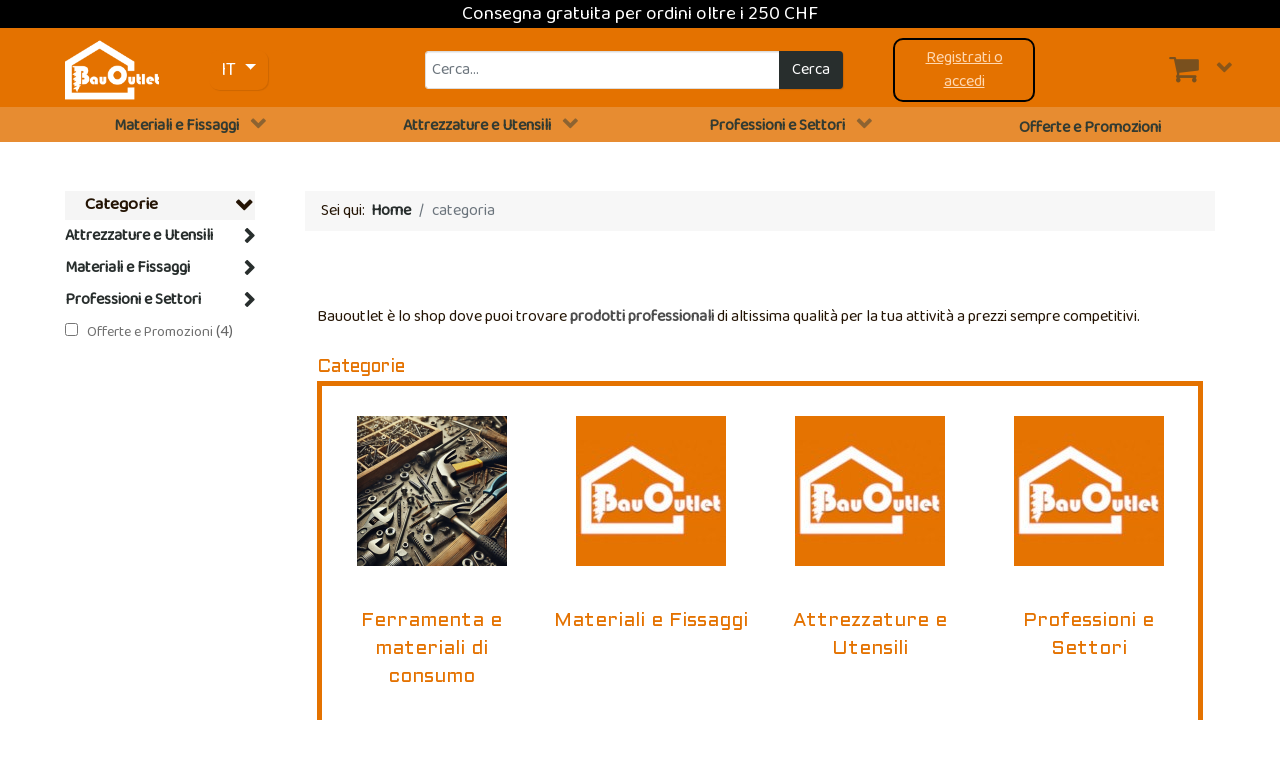

--- FILE ---
content_type: text/html; charset=utf-8
request_url: https://bauoutlet.shop/it/categoria/ferramenta-e-accessori/pinze-cacciaviti/by,ordering.html
body_size: 15591
content:
<!DOCTYPE html>
<html lang="it-IT" dir="ltr">
        
<head>
    
            <meta name="viewport" content="width=device-width, initial-scale=1.0">
        <meta http-equiv="X-UA-Compatible" content="IE=edge" />
        

                <link rel="icon" type="image/x-icon" href="/images/favicon.jpg" />
        
            
         <meta charset="utf-8">
	<meta name="description" content=". Leggi tutto">
	<meta name="generator" content="Joomla! - Open Source Content Management">
	<link rel="preload" href="https://fonts.googleapis.com/css?family=Baloo+2" as="style">
	<link rel="preload" href="https://fonts.googleapis.com/css?family=Aldrich" as="style">
	<title>Benvenuto/a su Bauoutlet</title>
	<link href="https://bauoutlet.shop/it/categoria.html" rel="canonical">
	<link href="/favicon.ico" rel="icon" type="image/vnd.microsoft.icon">

    	<link href="/media/mod_languages/css/template.min.css?e8d6e91f0e5d7dbb7d49c147229d3768" rel="stylesheet">
	<link rel="stylesheet" href="/media/com_jchoptimize/cache/css/40762f58d8bd6582eedeae3b9a956576adde85d9e3726d490f03c56c6bd5f88a.css">
	<link rel="stylesheet" href="/media/com_jchoptimize/cache/css/40762f58d8bd6582eedeae3b9a95657660a54e63603f90cd52a957964f426b45.css">
	<link rel="stylesheet" href="/media/com_jchoptimize/cache/css/40762f58d8bd6582eedeae3b9a956576381e9a4dc266a8d3006f3b38df9f7091.css">
	<link href="/components/com_virtuemart/assets/css/jquery.fancybox-1.3.4.css?vmver=53dae68b" rel="stylesheet">
	<link href="https://bauoutlet.shop/modules/mod_cf_filtering/assets/style.css" rel="stylesheet">
	<link href="/media/gantry5/engines/nucleus/css-compiled/nucleus.css" rel="stylesheet">
	<link rel="stylesheet" href="/media/com_jchoptimize/cache/css/40762f58d8bd6582eedeae3b9a956576af8a61d151eeb93c2bb39b329be1bfe6.css">
	<link href="/media/gantry5/engines/nucleus/css-compiled/bootstrap5.css" rel="stylesheet">
	<link rel="stylesheet" href="/media/com_jchoptimize/cache/css/40762f58d8bd6582eedeae3b9a9565762bb6fc53c88926bbb9d046e73525a08b.css">
	<link rel="stylesheet" href="/media/com_jchoptimize/cache/css/40762f58d8bd6582eedeae3b9a956576ced2f8ad75bf55992c8ed71850fdb6a2.css">
	<link href="/media/gantry5/assets/css/font-awesome.min.css" rel="stylesheet">
	<link rel="stylesheet" href="/media/com_jchoptimize/cache/css/40762f58d8bd6582eedeae3b9a956576678fbfbb4ed2239bd8af8f6fb757ead5.css">
	<link rel="stylesheet" href="/media/com_jchoptimize/cache/css/40762f58d8bd6582eedeae3b9a9565766acfd3e15713c96f40eb6f0c18331dba.css">
	<link rel="stylesheet" href="/media/com_jchoptimize/cache/css/40762f58d8bd6582eedeae3b9a95657693db717ddea3c301cd9a9d53222a7d7d.css">
	<link rel="stylesheet" href="/media/com_jchoptimize/cache/css/40762f58d8bd6582eedeae3b9a956576c2c211a1505b5cc48a09b113c672d74e.css">
	<style class="jchoptimize-image-attributes">img{max-width: 100%; height: auto;}</style>

	
	
	
	
	
	
	
	
	
	
	
	
	
	
	

    
	
	<script type="application/json" class="joomla-script-options new">{"bootstrap.dropdown":{".dropdown-toggle":{"flip":true,"boundary":"scrollParent","reference":"toggle","display":"dynamic","popperConfig":true}},"joomla.jtext":{"MOD_CF_FILTERING_INVALID_CHARACTER":"Inserimento non valido. Utilizzare solo valori numerici","MOD_CF_FILTERING_PRICE_MIN_PRICE_CANNOT_EXCEED_MAX_PRICE":"MOD_CF_FILTERING_PRICE_MIN_PRICE_CANNOT_EXCEED_MAX_PRICE","MOD_CF_FILTERING_MIN_CHARACTERS_LIMIT":"Please enter at least 2 characters","MOD_CF_SHOW_MORE":"Show More","MOD_CF_SHOW_LESS":"Show Less","ERROR":"Errore","MESSAGE":"Messaggio","NOTICE":"Avviso","WARNING":"Attenzione","JCLOSE":"Chiudi","JOK":"OK","JOPEN":"Apri"},"system.paths":{"root":"","rootFull":"https:\/\/bauoutlet.shop\/","base":"","baseFull":"https:\/\/bauoutlet.shop\/"},"csrf.token":"62f4fd02ffdc38081283a1e7300ffead"}</script>
	
	
	
	
	
	
	
	
	
	
	
	
	
	
	
	
	
	
	
	
	
	
	
	
	
	
	
	
	<script type="application/ld+json">{"@context":"https:\/\/schema.org","@type":"BreadcrumbList","itemListElement":[{"@type":"ListItem","position":1,"item":{"@id":"https:\/\/bauoutlet.shop\/it\/","name":"Home"}},{"@type":"ListItem","position":2,"item":{"@id":"https:\/\/bauoutlet.shop\/it\/categoria.html","name":"categoria"}}]}</script>
	
	
	
	
	
	<!-- Joomla Facebook Integration Begin -->

<noscript>
<img height="1" width="1" style="display:none" alt="fbpx"
src="https://www.facebook.com/tr?id=1156927595486423&ev=PageView&noscript=1"/>
</noscript>
<!-- DO NOT MODIFY -->
<!-- Joomla Facebook Integration end -->

    
                

		<script>(function(c,l,a,r,i,t,y){
			c[a]=c[a]||function(){(c[a].q=c[a].q||[]).push(arguments)};
			t=l.createElement(r);t.async=1;t.src='//www.clarity.ms/tag/'+i+'?ref=joomla';
			y=l.getElementsByTagName(r)[0];y.parentNode.insertBefore(t,y);
		})(window, document, 'clarity', 'script', 'jqbwkog6xk');</script>
	<script src="/media/com_jchoptimize/cache/js/e2d4b4773079dbdb9d21f8e0e3fb851f06182be4be208b164c58eaea977f64eb.js"></script>
	<script src="/media/legacy/js/jquery-noconflict.min.js?647005fc12b79b3ca2bb30c059899d5994e3e34d"></script>
	<script src="/media/com_jchoptimize/cache/js/e2d4b4773079dbdb9d21f8e0e3fb851ffe1493f7722b4e13d96e9363072380e9.js"></script>
	<script src="/components/com_virtuemart/assets/js/jquery-ui.min.js?vmver=1.13.2"></script>
	<script src="/components/com_virtuemart/assets/js/jquery.ui.autocomplete.html.js"></script>
	<script src="/components/com_virtuemart/assets/js/vmsite.js?vmver=53dae68b"></script>
	<script src="/components/com_virtuemart/assets/js/fancybox/jquery.fancybox-1.3.4.2.pack.js?vmver=1.3.4.2"></script>
	<script src="/components/com_virtuemart/assets/js/vmprices.js?vmver=53dae68b"></script>
	<script src="/modules/mod_virtuemart_cart/assets/js/update_cart.js?vmver=53dae68b"></script>
	<script src="https://bauoutlet.shop/components/com_virtuemart/assets/js/cvfind.js"></script>
	<script src="/media/com_jchoptimize/cache/js/e2d4b4773079dbdb9d21f8e0e3fb851fc05d59b9ccb8de7911dd49ef560b00f9.js"></script>
	<script src="/media/com_jchoptimize/cache/js/e2d4b4773079dbdb9d21f8e0e3fb851fcb4962e3aa764db1fdef211fb170a576.js"></script>
	<script src="https://www.googletagmanager.com/gtag/js?id=G-YY61S0S111"></script>
	<script>//<![CDATA[ 
if (typeof Virtuemart === "undefined"){
	var Virtuemart = {};}
var vmSiteurl = 'https://bauoutlet.shop/' ;
Virtuemart.vmSiteurl = vmSiteurl;
var vmLang = '&lang=it';
Virtuemart.vmLang = vmLang; 
var vmLangTag = 'it';
Virtuemart.vmLangTag = vmLangTag;
var Itemid = "";
Virtuemart.addtocart_popup = "1" ; 
var vmCartError = Virtuemart.vmCartError = "Si è verificato un errore durante l\'aggiornamento del carrello.";
var usefancy = true; //]]>
</script>
	<script>
		if(typeof customFiltersProp=="undefined")customFiltersProp=new Array();
		customFiltersProp[137]={base_url:'https://bauoutlet.shop/',loadModule:'1',Itemid:'277',cfjoomla_sef:'1',component_base_url:'https://bauoutlet.shop/index.php?option=com_customfilters&view=products&Itemid=277',async_loading:'0',cf_direction:'ltr',results_trigger:'sel',results_wrapper:'bd_results',mod_type:'filtering',use_ajax_spinner:'0',use_results_ajax_spinner:'0',results_loading_mode:'ajax',category_flt_parent_link:'0',category_flt_onchange_reset:'filters',parent_link:'0',price_137_display_price_slider:'1',price_137_display_price_inputs:'1',currency_decimal_symbol:','};</script>
	<script>window.addEventListener('DOMContentLoaded', () => {customFilters.createToggle('virtuemart_category_id_137','show');customFilters.addEventTree(137);customFilters.assignEvents(137);});</script>
	<script>
    (function(w,d,e,u,f,l,n){w[f]=w[f]||function(){(w[f].q=w[f].q||[])

   .push(arguments);},l=d.createElement(e),l.async=1,l.src=u,

    n=d.getElementsByTagName(e)[0],n.parentNode.insertBefore(l,n);})

  (window,document,'script','https://assets.mailerlite.com/js/universal.js','ml');
    ml('account', '689053');

</script>
	<script>  window.dataLayer = window.dataLayer || [];
  function gtag(){dataLayer.push(arguments);}
  gtag('js', new Date());

  gtag('config', 'G-YY61S0S111');

</script>
	<script type='text/javascript'>
!function(f,b,e,v,n,t,s){if(f.fbq)return;n=f.fbq=function(){n.callMethod?
n.callMethod.apply(n,arguments):n.queue.push(arguments)};if(!f._fbq)f._fbq=n;
n.push=n;n.loaded=!0;n.version='2.0';n.queue=[];t=b.createElement(e);t.async=!0;
t.src=v;s=b.getElementsByTagName(e)[0];s.parentNode.insertBefore(t,s)}(window,
document,'script','https://connect.facebook.net/en_US/fbevents.js');
fbq('init', '1156927595486423', {}, {agent: 'pljoomla'});
fbq('track', 'PageView');
</script>
	<script src="/media/vendor/bootstrap/js/bootstrap-es5.min.js?5.3.2" nomodule defer></script>
	<script src="/media/system/js/messages-es5.min.js?c29829fd2432533d05b15b771f86c6637708bd9d" nomodule defer></script>
	<script src="/media/vendor/bootstrap/js/dropdown.min.js?5.3.2" type="module"></script>
	<script src="/media/mod_menu/js/menu-es5.min.js?e8d6e91f0e5d7dbb7d49c147229d3768" nomodule defer></script>
	<script src="/media/vendor/bootstrap/js/alert.min.js?5.3.2" type="module"></script>
	<script src="/media/vendor/bootstrap/js/button.min.js?5.3.2" type="module"></script>
	<script src="/media/vendor/bootstrap/js/carousel.min.js?5.3.2" type="module"></script>
	<script src="/media/vendor/bootstrap/js/collapse.min.js?5.3.2" type="module"></script>
	<script src="/media/vendor/bootstrap/js/modal.min.js?5.3.2" type="module"></script>
	<script src="/media/vendor/bootstrap/js/offcanvas.min.js?5.3.2" type="module"></script>
	<script src="/media/vendor/bootstrap/js/popover.min.js?5.3.2" type="module"></script>
	<script src="/media/vendor/bootstrap/js/scrollspy.min.js?5.3.2" type="module"></script>
	<script src="/media/vendor/bootstrap/js/tab.min.js?5.3.2" type="module"></script>
	<script src="/media/vendor/bootstrap/js/toast.min.js?5.3.2" type="module"></script>
	<script src="/media/system/js/messages.min.js?7f7aa28ac8e8d42145850e8b45b3bc82ff9a6411" type="module"></script>
	<script src="/components/com_virtuemart/assets/js/jquery.noconflict.js" async></script>
	<script src="https://bauoutlet.shop/modules/mod_cf_filtering/assets/general.js" defer></script>
</head>

    <body class="gantry site com_virtuemart view-category no-layout no-task dir-ltr itemid-280 outline-20 g-offcanvas-right g-2column-left g-style-preset1">
        
                    

        <div id="g-offcanvas"  data-g-offcanvas-swipe="1" data-g-offcanvas-css3="1">
                        <div class="g-grid">                        

        <div class="g-block size-100">
             <div id="mobile-menu-9947-particle" class="g-content g-particle">            <div id="g-mobilemenu-container" data-g-menu-breakpoint="48rem"></div>
            </div>
        </div>
            </div>
    </div>
        <div id="g-page-surround">
            <div class="g-offcanvas-hide g-offcanvas-toggle" role="navigation" data-offcanvas-toggle aria-controls="g-offcanvas" aria-expanded="false"><i class="fa fa-fw fa-bars"></i></div>                        

                                
                <header id="g-header" class="p-0">
                <div class="g-container">                                <div class="g-grid">                        

        <div class="g-block size-100 nopaddingall nomarginall">
             <div class="g-content">
                                    <div class="platform-content"><div class="topclaim-position moduletable  scroll-container">
        
<div id="mod-custom119" class="mod-custom custom">
    <p class="claim scroller-text">Consegna gratuita per ordini oltre i 250 CHF</p></div>
</div></div>
            
        </div>
        </div>
            </div>
            </div>
        
    </header>
                    
                <section id="g-navigation">
                <div class="g-container">                                <div class="g-grid">                        

        <div class="g-block size-100 hidden-desktop">
             <div class="g-content">
                                    <div class="platform-content"><div class="cart-mob-position moduletable ">
        
<div id="mod-custom176" class="mod-custom custom">
    <div class="row">
<div class="col-4 text-left"><a href="/it/cart-mobile.html"><i class="fas fa-shopping-cart fa-3x" style="margin-top: 5px; color: black;"> </i></a></div>
<div class="col-4 text-center"><img style="margin-top: -10px;" src="/images/logo/logobau.png" width="80" height="80"></div>
</div></div>
</div></div>
            
        </div>
        </div>
            </div>
                            <div class="g-grid">                        

        <div class="g-block size-12 hidden-phone">
             <div id="logo-3546-particle" class="g-content g-particle">            <a href="/" target="_self" title="Bauoutlet" aria-label="Bauoutlet" rel="home" class="gantry-logo">
                        <img src="/images/logo/logobau.png" style="max-height: 100%" alt="Bauoutlet" width="150" height="150">
            </a>
            </div>
        </div>
                    

        <div class="g-block size-18 align-left equal-height d-flex align-self-center hidden-phone">
             <div class="g-content">
                                    <div class="platform-content"><div class="nav-left-position moduletable  lang-menu hidden-phone">
        <div class="mod-languages">
    <p class="visually-hidden" id="language_picker_des_117">Seleziona la tua lingua</p>


        <div class="mod-languages__select btn-group">
                                                                            <button id="language_btn_117" type="button" data-bs-toggle="dropdown" class="btn btn-secondary dropdown-toggle" aria-haspopup="listbox" aria-labelledby="language_picker_des_117 language_btn_117" aria-expanded="false">
                                        IT                </button>
                                                <ul aria-labelledby="language_picker_des_117" class="lang-block dropdown-menu">

                                                <li>
                    <a aria-label="Deutsch (Deutschland)" href="/de/categoria.html">
                                                DE                    </a>
                </li>
                                                            <li>
                    <a aria-label="Français (France)" href="/fr/categoria.html">
                                                FR                    </a>
                </li>
                                                                            <li class="lang-active">
                    <a aria-current="true" aria-label="Italiano (IT)" href="https://bauoutlet.shop/it/categoria/ferramenta-e-accessori/pinze-cacciaviti/by,ordering.html">
                                                IT                    </a>
                </li>
                                                            <li>
                    <a aria-label="English (United Kingdom)" href="/en/categoria.html">
                                                EN                    </a>
                </li>
                            </ul>
    </div>

</div>
</div></div>
            
        </div>
        </div>
                    

        <div class="g-block size-39 center d-flex align-self-center topr">
             <div class="g-content">
                                    <div class="platform-content"><div class="topr-position moduletable ">
        
<form class="cf-form-search" id="cf_form_139" role="search"
      action="/it/risultati-ricerca/"
      method="get">
    <div class="cf-searchmod-wrapper" id="cf_wrapp_all_139">
	<div class="input-group">
	<input 
		name="q" 
		id="q_139_0" 
		value="" 
		type="text""
		class="form-control cf-searchmod-input  form-control cf-searchmod-input-large"
		placeholder="Cerca..." maxlength="100"
                aria-label="Cerca"
                size="50" />
				<button type="submit" id="q_139_button"
                    			class="btn btn-primary cf_apply_button btn-large"
                    			title="Cerca">Cerca </button>
	</div>
        <div class="cf_message" id="q_139_message"></div>
            </div>
</form>

</div></div>
            
        </div>
        </div>
                    

        <div class="g-block size-16 d-flex align-self-center hidden-phone">
             <div class="g-content">
                                    <div class="platform-content"><div class="topright-position moduletable  hidden-phone">
        
<div id="mod-custom147" class="mod-custom custom">
    <div class="col-12 text-center"><a class="btn btn-link " href="/it/registrati-o-accedi.html">Registrati o accedi</a></div></div>
</div></div>
            
        </div>
        </div>
                    

        <div class="g-block size-15 align-right equal-height d-flex align-self-center hidden-phone">
             <div id="menu-8882-particle" class="g-content g-particle">            <nav class="g-main-nav" data-g-hover-expand="true">
        <ul class="g-toplevel">
                                                                                                                
        
                
        
                
        
        <li class="g-menu-item g-menu-item-type-component g-menu-item-161 g-parent g-standard g-menu-item-link-parent hidden-phone">
                            <a class="g-menu-item-container" href="/it/carrello.html" title="Carrello" aria-label="Carrello">
                                                <i class="fa fa-shopping-cart fa-2x" aria-hidden="true"></i>
                                                    <span class="g-menu-item-content">
                            
                    </span>
                    <span class="g-menu-parent-indicator" data-g-menuparent=""></span>                            </a>
                                                                            <ul class="g-dropdown g-inactive g-fade g-dropdown-left">
            <li class="g-dropdown-column">
                        <div class="g-grid">
                        <div class="g-block size-100">
            <ul class="g-sublevel">
                <li class="g-level-1 g-go-back">
                    <a class="g-menu-item-container" href="#" data-g-menuparent=""><span>Back</span></a>
                </li>
                                                                                                                    
        
                
        
                
        
        <li class="g-menu-item g-menu-item-type-particle g-menu-item-248  ">
                            <div class="g-menu-item-container" data-g-menuparent="">                                                                                        
            <div class="menu-item-particle">
            <div class="platform-content"><div class=" moduletable  vmCartSpace">
        
<!-- Virtuemart 2 Ajax Card -->
<div class="vmCartModule  vmCartSpace" id="vmCartModule">
	<div class="hiddencontainer" style=" display: none; ">
		<div class="vmcontainer">
			<div class="product_row">
				<span class="quantity"></span>&nbsp;x&nbsp;<span class="product_name"></span>

							<div class="subtotal_with_tax" style="float: right;"></div>
						<div class="customProductData"></div><br>
			</div>
		</div>
	</div>
	<div class="vm_cart_products">
		<div class="vmcontainer">

				</div>
	</div>

	<div class="total text-center">
			</div>

<div class="total_products mt-1 mb-1">Carrello vuoto</div>
<div class="show_cart mt-3 mb-3">
	</div>
<div style="clear:both;"></div>
<div class="payments-signin-button" ></div><noscript>
Attendere prego</noscript>
</div>

</div></div>
    </div>
    
                                                                    </div>                    </li>
    
    
            </ul>
        </div>
            </div>

            </li>
        </ul>
            </li>
    
    
        </ul>
    </nav>
            </div>
        </div>
            </div>
                            <div class="g-grid">                        

        <div class="g-block size-25 nopaddingall nomarginall center hidden-phone">
             <div class="g-content">
                                    <div class="platform-content"><div class="ferramenta-position moduletable  topdrop visible-tablet visible-desktop">
        
<div class="g-main-nav">
<ul class="g-toplevel" >
	<li class="g-menu-item g-menu-item-152 g-menu-item-type-heading g-parent g-standard" title="Materiali e Fissaggi" >
	<!-- start module -->
		<div class="g-menu-item-container" data-g-menuparent="">
			<span class="g-nav-header g-menu-item-content" >
								 <span class="g-menu-item-title">Materiali e Fissaggi</span>
			</span>
			
			<span class="g-menu-parent-indicator"></span>
		</div>

		<ul class="g-dropdown g-dropdown-right g-fade g-inactive ">
			 <li class="g-dropdown-column">
				 <div class="g-grid">
					<div class="g-block size-100">
						 <ul class="g-sublevel">
							<li class="g-level-1 g-go-back">
								<a class="g-menu-item-container caturl" href="#" data-g-menuparent=""><span>Back</span></a>
							</li>


														<li class="g-menu-item g-menu-item-153 g-menu-item-type-component"  >
								<a class="g-menu-item-container caturl" href="/it/categoria/materiali-e-fissaggi/siliconi-e-sigillanti.html">
									 <span class="g-menu-item-content">
										<span class="g-menu-item-title">Siliconi e sigillanti</span>
									</span>
								</a>
							</li>
							
														<li class="g-menu-item g-menu-item-154 g-menu-item-type-component"  >
								<a class="g-menu-item-container caturl" href="/it/categoria/materiali-e-fissaggi/schiume.html">
									 <span class="g-menu-item-content">
										<span class="g-menu-item-title">Schiume</span>
									</span>
								</a>
							</li>
							
														<li class="g-menu-item g-menu-item-155 g-menu-item-type-component"  >
								<a class="g-menu-item-container caturl" href="/it/categoria/materiali-e-fissaggi/sprays.html">
									 <span class="g-menu-item-content">
										<span class="g-menu-item-title">Sprays</span>
									</span>
								</a>
							</li>
							
														<li class="g-menu-item g-menu-item-156 g-menu-item-type-component"  >
								<a class="g-menu-item-container caturl" href="/it/categoria/materiali-e-fissaggi/pistole.html">
									 <span class="g-menu-item-content">
										<span class="g-menu-item-title">Pistole</span>
									</span>
								</a>
							</li>
							
														<li class="g-menu-item g-menu-item-170 g-menu-item-type-component"  >
								<a class="g-menu-item-container caturl" href="/it/categoria/materiali-e-fissaggi/materiale-di-copertura-e-pulizia.html">
									 <span class="g-menu-item-content">
										<span class="g-menu-item-title">Materiale di copertura e pulizia</span>
									</span>
								</a>
							</li>
							
														<li class="g-menu-item g-menu-item-177 g-menu-item-type-component"  >
								<a class="g-menu-item-container caturl" href="/it/categoria/materiali-e-fissaggi/viti,-chiodi,-tasselli,-barre-filettate,-accessori.html">
									 <span class="g-menu-item-content">
										<span class="g-menu-item-title">Viti, Chiodi, Tasselli, Barre Filettate, Accessori</span>
									</span>
								</a>
							</li>
							
									</ul>
	</div>
	</div>
	</li>
	</ul>
</li>
</ul>
<!-- end module -->

</div>
</div></div>
            
        </div>
        </div>
                    

        <div class="g-block size-25 nomarginall nopaddingall center">
             <div class="g-content">
                                    <div class="platform-content"><div class="attrezzature-position moduletable  topdrop visible-tablet visible-desktop">
        
<div class="g-main-nav">
<ul class="g-toplevel" >
	<li class="g-menu-item g-menu-item-157 g-menu-item-type-heading g-parent g-standard" title="Attrezzature e Utensili" >
	<!-- start module -->
		<div class="g-menu-item-container" data-g-menuparent="">
			<span class="g-nav-header g-menu-item-content" >
								 <span class="g-menu-item-title">Attrezzature e Utensili</span>
			</span>
			
			<span class="g-menu-parent-indicator"></span>
		</div>

		<ul class="g-dropdown g-dropdown-right g-fade g-inactive ">
			 <li class="g-dropdown-column">
				 <div class="g-grid">
					<div class="g-block size-100">
						 <ul class="g-sublevel">
							<li class="g-level-1 g-go-back">
								<a class="g-menu-item-container caturl" href="#" data-g-menuparent=""><span>Back</span></a>
							</li>


														<li class="g-menu-item g-menu-item-158 g-menu-item-type-component"  >
								<a class="g-menu-item-container caturl" href="/it/categoria/attrezzature-e-utensili/punte-e-accessori-per-elettroutensili.html">
									 <span class="g-menu-item-content">
										<span class="g-menu-item-title">Punte e accessori per elettroutensili</span>
									</span>
								</a>
							</li>
							
														<li class="g-menu-item g-menu-item-159 g-menu-item-type-component"  >
								<a class="g-menu-item-container caturl" href="/it/categoria/attrezzature-e-utensili/attrezzatura.html">
									 <span class="g-menu-item-content">
										<span class="g-menu-item-title">Attrezzatura</span>
									</span>
								</a>
							</li>
							
														<li class="g-menu-item g-menu-item-160 g-menu-item-type-component"  >
								<a class="g-menu-item-container caturl" href="/it/categoria/attrezzature-e-utensili/elettroutensili.html">
									 <span class="g-menu-item-content">
										<span class="g-menu-item-title">Elettroutensili</span>
									</span>
								</a>
							</li>
							
														<li class="g-menu-item g-menu-item-162 g-menu-item-type-component"  >
								<a class="g-menu-item-container caturl" href="/it/categoria/attrezzature-e-utensili/abbigliamento.html">
									 <span class="g-menu-item-content">
										<span class="g-menu-item-title">Abbigliamento</span>
									</span>
								</a>
							</li>
							
									</ul>
	</div>
	</div>
	</li>
	</ul>
</li>
</ul>
<!-- end module -->

</div>
</div></div>
            
        </div>
        </div>
                    

        <div class="g-block size-25 nomarginall center nopaddingall hidden-phone">
             <div class="g-content">
                                    <div class="platform-content"><div class="materialeedile-position moduletable  topdrop visible-tablet visible-desktop">
        
<div class="g-main-nav">
<ul class="g-toplevel" >
	<li class="g-menu-item g-menu-item-161 g-menu-item-type-heading g-parent g-standard" title="Professioni e Settori" >
	<!-- start module -->
		<div class="g-menu-item-container" data-g-menuparent="">
			<span class="g-nav-header g-menu-item-content" >
								 <span class="g-menu-item-title">Professioni e Settori</span>
			</span>
			
			<span class="g-menu-parent-indicator"></span>
		</div>

		<ul class="g-dropdown g-dropdown-right g-fade g-inactive  ">
			 <li class="g-dropdown-column">
				 <div class="g-grid">
					<div class="g-block size-100">
						 <ul class="g-sublevel">
							<li class="g-level-1 g-go-back">
								<a class="g-menu-item-container caturl" href="#" data-g-menuparent=""><span>Back</span></a>
							</li>


														<li class="g-menu-item g-menu-item-163 g-menu-item-type-component"  >
								<a class="g-menu-item-container caturl" href="/it/categoria/professioni-e-settori/elettricista-e-lampade.html">
									 <span class="g-menu-item-content">
										<span class="g-menu-item-title">Elettricista e Lampade</span>
									</span>
								</a>
							</li>
							
														<li class="g-menu-item g-menu-item-171 g-menu-item-type-component"  >
								<a class="g-menu-item-container caturl" href="/it/categoria/professioni-e-settori/piastrellista.html">
									 <span class="g-menu-item-content">
										<span class="g-menu-item-title">Piastrellista</span>
									</span>
								</a>
							</li>
							
														<li class="g-menu-item g-menu-item-172 g-menu-item-type-component"  >
								<a class="g-menu-item-container caturl" href="/it/categoria/professioni-e-settori/muratore.html">
									 <span class="g-menu-item-content">
										<span class="g-menu-item-title">Muratore</span>
									</span>
								</a>
							</li>
							
														<li class="g-menu-item g-menu-item-173 g-menu-item-type-component"  >
								<a class="g-menu-item-container caturl" href="/it/categoria/professioni-e-settori/falegname.html">
									 <span class="g-menu-item-content">
										<span class="g-menu-item-title">Falegname</span>
									</span>
								</a>
							</li>
							
														<li class="g-menu-item g-menu-item-174 g-menu-item-type-component"  >
								<a class="g-menu-item-container caturl" href="/it/categoria/professioni-e-settori/gessatore.html">
									 <span class="g-menu-item-content">
										<span class="g-menu-item-title">Gessatore</span>
									</span>
								</a>
							</li>
							
														<li class="g-menu-item g-menu-item-175 g-menu-item-type-component"  >
								<a class="g-menu-item-container caturl" href="/it/categoria/professioni-e-settori/idraulico.html">
									 <span class="g-menu-item-content">
										<span class="g-menu-item-title">Idraulico</span>
									</span>
								</a>
							</li>
							
									</ul>
	</div>
	</div>
	</li>
	</ul>
</li>
</ul>
<!-- end module -->

</div>
</div></div>
            
        </div>
        </div>
                    

        <div class="g-block size-25 nomarginall nopaddingall center hidden-phone">
             <div class="g-content">
                                    <div class="platform-content"><div class="elettroutensili-position moduletable  topdrop  visible-tablet visible-desktop">
        
<div class="g-main-nav">

<ul class="g-toplevel g-block size-100 sknt-single-item" >
	<li class="g-menu-item g-menu-item-176 g-menu-item-type-component g-standard" title="Offerte e Promozioni">
		 <a class="g-menu-item-container caturl" href="/it/categoria/offerte-e-promozioni.html" title="Offerte e Promozioni">
			<span class="g-menu-item-content">
				<span class="g-menu-item-title">Offerte e Promozioni</span>
			</span>
		</a>
	</li>
</ul>

<!-- end module -->

</div>
</div></div>
            
        </div>
        </div>
            </div>
                            <div class="g-grid">                        

        <div id="navtop" class="g-block size-100 nopaddingall d-none">
             <div id="menu-1179-particle" class="g-content g-particle">            <nav class="g-main-nav" data-g-mobile-target data-g-hover-expand="true">
        <ul class="g-toplevel">
                                                                                                                
        
                
        
                
        
        <li class="g-menu-item g-menu-item-type-separator g-menu-item-482 g-standard  ">
                            <div class="g-menu-item-container  m-menu" data-g-menuparent="">                                                                            <span class="g-separator g-menu-item-content">            <span class="g-menu-item-title">Menu</span>
            </span>
                                                                    </div>                    </li>
    
                                                                                                
        
                
        
                
        
        <li class="g-menu-item g-menu-item-type-particle g-menu-item-357 g-standard  ">
                            <div class="g-menu-item-container" data-g-menuparent="">                                                                                        
            <div class="menu-item-particle m-ferramenta">
            <div class="platform-content"><div class=" moduletable ">
        
<ul class="g-toplevel g-block size-100" >

	<li class="g-menu-item g-menu-item-152 g-menu-item-type-heading g-parent g-standard" style="position: relative;" title="" >
	<!-- start module -->
	
	<div class="g-menu-item-container" data-g-menuparent="">
		<span class="g-nav-header g-menu-item-content" >
	                        <span class="g-menu-item-title">Materiali e Fissaggi</span>
	         </span>
	                <span class="g-menu-parent-indicator sknt-main-indicator"></span>
	</div>
		<ul class="g-dropdown g-dropdown-right g-fade g-inactive ">
			<li class="g-dropdown-column">
				<div class="g-grid">
					<div class="g-block size-100">
						<ul class="g-sublevel">
							<li class="g-level-1 g-go-back"> 
								<a class="g-menu-item-container" href="#" data-g-menuparent=""><span>Back</span></a>
							</li>
																	
												<li class="g-menu-item g-menu-item-153 g-menu-item-type-component"  >
													<a class="g-menu-item-container" href="/it/categoria/materiali-e-fissaggi/siliconi-e-sigillanti.html">
													  <span class="g-menu-item-content">
									                       <span class="g-menu-item-title">Siliconi e sigillanti</span>
									              </span>
													</a>
												</li>
																		
												<li class="g-menu-item g-menu-item-154 g-menu-item-type-component"  >
													<a class="g-menu-item-container" href="/it/categoria/materiali-e-fissaggi/schiume.html">
													  <span class="g-menu-item-content">
									                       <span class="g-menu-item-title">Schiume</span>
									              </span>
													</a>
												</li>
																		
												<li class="g-menu-item g-menu-item-155 g-menu-item-type-component"  >
													<a class="g-menu-item-container" href="/it/categoria/materiali-e-fissaggi/sprays.html">
													  <span class="g-menu-item-content">
									                       <span class="g-menu-item-title">Sprays</span>
									              </span>
													</a>
												</li>
																		
												<li class="g-menu-item g-menu-item-156 g-menu-item-type-component"  >
													<a class="g-menu-item-container" href="/it/categoria/materiali-e-fissaggi/pistole.html">
													  <span class="g-menu-item-content">
									                       <span class="g-menu-item-title">Pistole</span>
									              </span>
													</a>
												</li>
																		
												<li class="g-menu-item g-menu-item-170 g-menu-item-type-component"  >
													<a class="g-menu-item-container" href="/it/categoria/materiali-e-fissaggi/materiale-di-copertura-e-pulizia.html">
													  <span class="g-menu-item-content">
									                       <span class="g-menu-item-title">Materiale di copertura e pulizia</span>
									              </span>
													</a>
												</li>
																		
												<li class="g-menu-item g-menu-item-177 g-menu-item-type-component"  >
													<a class="g-menu-item-container" href="/it/categoria/materiali-e-fissaggi/viti,-chiodi,-tasselli,-barre-filettate,-accessori.html">
													  <span class="g-menu-item-content">
									                       <span class="g-menu-item-title">Viti, Chiodi, Tasselli, Barre Filettate, Accessori</span>
									              </span>
													</a>
												</li>
															</ul>
					</div>
				</div>
			</li>
		</ul>
	</li>
</ul>


<!-- end module -->
	
</div></div>
    </div>
    
                                                                    </div>                    </li>
    
                                                                                                
        
                
        
                
        
        <li class="g-menu-item g-menu-item-type-particle g-menu-item-358 g-standard  ">
                            <div class="g-menu-item-container" data-g-menuparent="">                                                                                        
            <div class="menu-item-particle m-tools">
            <div class="platform-content"><div class=" moduletable  ">
        
<ul class="g-toplevel g-block size-100" >

	<li class="g-menu-item g-menu-item-157 g-menu-item-type-heading g-parent g-standard" style="position: relative;" title="" >
	<!-- start module -->
	
	<div class="g-menu-item-container" data-g-menuparent="">
		<span class="g-nav-header g-menu-item-content" >
	                        <span class="g-menu-item-title">Attrezzature e Utensili</span>
	         </span>
	                <span class="g-menu-parent-indicator sknt-main-indicator"></span>
	</div>
		<ul class="g-dropdown g-dropdown-right g-fade g-inactive ">
			<li class="g-dropdown-column">
				<div class="g-grid">
					<div class="g-block size-100">
						<ul class="g-sublevel">
							<li class="g-level-1 g-go-back"> 
								<a class="g-menu-item-container" href="#" data-g-menuparent=""><span>Back</span></a>
							</li>
																	
												<li class="g-menu-item g-menu-item-158 g-menu-item-type-component"  >
													<a class="g-menu-item-container" href="/it/categoria/attrezzature-e-utensili/punte-e-accessori-per-elettroutensili.html">
													  <span class="g-menu-item-content">
									                       <span class="g-menu-item-title">Punte e accessori per elettroutensili</span>
									              </span>
													</a>
												</li>
																		
												<li class="g-menu-item g-menu-item-159 g-menu-item-type-component"  >
													<a class="g-menu-item-container" href="/it/categoria/attrezzature-e-utensili/attrezzatura.html">
													  <span class="g-menu-item-content">
									                       <span class="g-menu-item-title">Attrezzatura</span>
									              </span>
													</a>
												</li>
																		
												<li class="g-menu-item g-menu-item-160 g-menu-item-type-component"  >
													<a class="g-menu-item-container" href="/it/categoria/attrezzature-e-utensili/elettroutensili.html">
													  <span class="g-menu-item-content">
									                       <span class="g-menu-item-title">Elettroutensili</span>
									              </span>
													</a>
												</li>
																		
												<li class="g-menu-item g-menu-item-162 g-menu-item-type-component"  >
													<a class="g-menu-item-container" href="/it/categoria/attrezzature-e-utensili/abbigliamento.html">
													  <span class="g-menu-item-content">
									                       <span class="g-menu-item-title">Abbigliamento</span>
									              </span>
													</a>
												</li>
															</ul>
					</div>
				</div>
			</li>
		</ul>
	</li>
</ul>


<!-- end module -->
	
</div></div>
    </div>
    
                                                                    </div>                    </li>
    
                                                                                                
        
                
        
                
        
        <li class="g-menu-item g-menu-item-type-particle g-menu-item-364 g-standard  ">
                            <div class="g-menu-item-container" data-g-menuparent="">                                                                                        
            <div class="menu-item-particle m-edile">
            <div class="platform-content"><div class=" moduletable ">
        
<ul class="g-toplevel g-block size-100" >

	<li class="g-menu-item g-menu-item-161 g-menu-item-type-heading g-parent g-standard" style="position: relative;" title="" >
	<!-- start module -->
	
	<div class="g-menu-item-container" data-g-menuparent="">
		<span class="g-nav-header g-menu-item-content" >
	                        <span class="g-menu-item-title">Professioni e Settori</span>
	         </span>
	                <span class="g-menu-parent-indicator sknt-main-indicator"></span>
	</div>
		<ul class="g-dropdown g-dropdown-right g-fade g-inactive  ">
			<li class="g-dropdown-column">
				<div class="g-grid">
					<div class="g-block size-100">
						<ul class="g-sublevel">
							<li class="g-level-1 g-go-back"> 
								<a class="g-menu-item-container" href="#" data-g-menuparent=""><span>Back</span></a>
							</li>
																	
												<li class="g-menu-item g-menu-item-163 g-menu-item-type-component"  >
													<a class="g-menu-item-container" href="/it/categoria/professioni-e-settori/elettricista-e-lampade.html">
													  <span class="g-menu-item-content">
									                       <span class="g-menu-item-title">Elettricista e Lampade</span>
									              </span>
													</a>
												</li>
																		
												<li class="g-menu-item g-menu-item-171 g-menu-item-type-component"  >
													<a class="g-menu-item-container" href="/it/categoria/professioni-e-settori/piastrellista.html">
													  <span class="g-menu-item-content">
									                       <span class="g-menu-item-title">Piastrellista</span>
									              </span>
													</a>
												</li>
																		
												<li class="g-menu-item g-menu-item-172 g-menu-item-type-component"  >
													<a class="g-menu-item-container" href="/it/categoria/professioni-e-settori/muratore.html">
													  <span class="g-menu-item-content">
									                       <span class="g-menu-item-title">Muratore</span>
									              </span>
													</a>
												</li>
																		
												<li class="g-menu-item g-menu-item-173 g-menu-item-type-component"  >
													<a class="g-menu-item-container" href="/it/categoria/professioni-e-settori/falegname.html">
													  <span class="g-menu-item-content">
									                       <span class="g-menu-item-title">Falegname</span>
									              </span>
													</a>
												</li>
																		
												<li class="g-menu-item g-menu-item-174 g-menu-item-type-component"  >
													<a class="g-menu-item-container" href="/it/categoria/professioni-e-settori/gessatore.html">
													  <span class="g-menu-item-content">
									                       <span class="g-menu-item-title">Gessatore</span>
									              </span>
													</a>
												</li>
																		
												<li class="g-menu-item g-menu-item-175 g-menu-item-type-component"  >
													<a class="g-menu-item-container" href="/it/categoria/professioni-e-settori/idraulico.html">
													  <span class="g-menu-item-content">
									                       <span class="g-menu-item-title">Idraulico</span>
									              </span>
													</a>
												</li>
															</ul>
					</div>
				</div>
			</li>
		</ul>
	</li>
</ul>


<!-- end module -->
	
</div></div>
    </div>
    
                                                                    </div>                    </li>
    
                                                                                                
        
                
        
                
        
        <li class="g-menu-item g-menu-item-type-particle g-menu-item-365 g-standard  ">
                            <div class="g-menu-item-container" data-g-menuparent="">                                                                                        
            <div class="menu-item-particle m-elettro">
            <div class="platform-content"><div class=" moduletable  ">
        

<ul class="g-toplevel g-block size-100 sknt-single-item" >
	<li class="g-menu-item g-menu-item-<php echo $category_id; ?> g-menu-item-type-component g-standard" title="Offerte e Promozioni">
		 <a class="g-menu-item-container" href="/it/categoria/offerte-e-promozioni.html" title="Offerte e Promozioni">
			<span class="g-menu-item-content">
				<span class="g-menu-item-title">Offerte e Promozioni</span>
			</span>
		</a>
	</li>
</ul>

	
</div></div>
    </div>
    
                                                                    </div>                    </li>
    
                                                                                                
        
                
        
                
        
        <li class="g-menu-item g-menu-item-type-component g-menu-item-366 g-standard  m-azienda">
                            <a class="g-menu-item-container" href="/it/azienda-mobile-it.html">
                                                                <span class="g-menu-item-content">
                                    <span class="g-menu-item-title">Azienda</span>
            
                    </span>
                                                </a>
                                </li>
    
                                                                                                
        
                
        
                
        
        <li class="g-menu-item g-menu-item-type-separator g-menu-item-483 g-standard  ">
                            <div class="g-menu-item-container  m-menu" data-g-menuparent="">                                                                            <span class="g-separator g-menu-item-content">            <span class="g-menu-item-title">Utente</span>
            </span>
                                                                    </div>                    </li>
    
                                                                                                
        
                
        
                
        
        <li class="g-menu-item g-menu-item-type-component g-menu-item-341 g-standard  ">
                            <a class="g-menu-item-container m-cart" href="/it/cart-mobile.html">
                                                                <span class="g-menu-item-content">
                                    <span class="g-menu-item-title">Carrello</span>
            
                    </span>
                                                </a>
                                </li>
    
                                                                                                
        
                
        
                
        
        <li class="g-menu-item g-menu-item-type-component g-menu-item-416 g-standard  ">
                            <a class="g-menu-item-container m-orders" href="/it/ordini.html?layout=list">
                                                                <span class="g-menu-item-content">
                                    <span class="g-menu-item-title">Ordini</span>
            
                    </span>
                                                </a>
                                </li>
    
    
        </ul>
    </nav>
            </div>
        </div>
            </div>
            </div>
        
    </section>
    
                                
                
    
                <section id="g-container-main" class="g-wrapper">
                <div class="g-container">                    <div class="g-grid">                        

        <div class="g-block size-20">
             <aside id="g-sidebar" class="right-mob">
                                        <div class="g-grid">                        

        <div class="g-block size-100 right-mob">
             <div class="g-content">
                                    <div class="platform-content"><div class="sidebar-a moduletable ">
            <div id="cf_wrapp_all_137" class="cf_wrapp_all cf_wrapp_all">
    <div id="cf_ajax_loader_137"></div>
    <form method="get" action="/it/risultati-ricerca/"
          class="cf_form" id="cf_form_137">

                    <div class="cf_flt_wrapper  cf_flt_wrapper_id_137 cf_flt_wrapper_ltr"
                 id="cf_flt_wrapper_virtuemart_category_id_137">

                
                    <div class="cf_flt_header" id="cfhead_virtuemart_category_id_137"
                         role="heading" aria-level="4" aria-controls="cf_wrapper_inner_virtuemart_category_id_137"
                         aria-expanded="true">
                        <div class="headexpand headexpand_show"
                             id="headexpand_virtuemart_category_id_137"></div>
                        <span class="cf_flt_header_text">Categorie</span>
                    </div>

                    
                                <div class="cf_wrapper_inner" id="cf_wrapper_inner_virtuemart_category_id_137">
                    
<ul class="cf_filters_list" id="cf_list_virtuemart_category_id_137">

    <li class="cf_filters_list_li cf_catOption cfLiLevel0 cf_parentLi li-tree_0" id="cf_option_li_virtuemart_category_id_137_elid157">
        
        <span class="cf_link">
    <a href="/it/risultati-ricerca/attrezzature-e-utensili/" id="virtuemart_category_id_137_elid157_a" class="cf_option   cf_parentOpt cf_unexpand tree_0"
       data-module-id="137" rel="nofollow">
        Attrezzature e Utensili    </a>
</span>
    <li class="cf_filters_list_li cf_catOption cfLiLevel1 li-tree_0-157 cf_invisible" id="cf_option_li_virtuemart_category_id_137_elid162">
        
        
        <input                 type="checkbox" name="virtuemart_category_id[]"                 tabindex="-1"
                class="cf_flt" id="virtuemart_category_id_137_elid162" value="162" />

        <label class="" for="virtuemart_category_id_137_elid162">
            <span class="cf_link">
    <a href="/it/risultati-ricerca/abbigliamento/" id="virtuemart_category_id_137_elid162_a" class="cf_option   cf_childOpt tree_0-157"
       data-module-id="137" rel="nofollow">
        Abbigliamento    </a>
</span>
    <span class="cf_flt_counter">(10)</span>
        </label>

    </li>
    <li class="cf_filters_list_li cf_catOption cfLiLevel1 li-tree_0-157 cf_invisible" id="cf_option_li_virtuemart_category_id_137_elid160">
        
        
        <input                 type="checkbox" name="virtuemart_category_id[]"                 tabindex="-1"
                class="cf_flt" id="virtuemart_category_id_137_elid160" value="160" />

        <label class="" for="virtuemart_category_id_137_elid160">
            <span class="cf_link">
    <a href="/it/risultati-ricerca/elettroutensili/" id="virtuemart_category_id_137_elid160_a" class="cf_option   cf_childOpt tree_0-157"
       data-module-id="137" rel="nofollow">
        Elettroutensili    </a>
</span>
    <span class="cf_flt_counter">(2)</span>
        </label>

    </li>
    <li class="cf_filters_list_li cf_catOption cfLiLevel1 li-tree_0-157 cf_invisible" id="cf_option_li_virtuemart_category_id_137_elid158">
        
        
        <input                 type="checkbox" name="virtuemart_category_id[]"                 tabindex="-1"
                class="cf_flt" id="virtuemart_category_id_137_elid158" value="158" />

        <label class="" for="virtuemart_category_id_137_elid158">
            <span class="cf_link">
    <a href="/it/risultati-ricerca/punte-e-accessori-per-elettroutensili/" id="virtuemart_category_id_137_elid158_a" class="cf_option   cf_childOpt tree_0-157"
       data-module-id="137" rel="nofollow">
        Punte e accessori per elettroutensili    </a>
</span>
    <span class="cf_flt_counter">(15)</span>
        </label>

    </li>
    <li class="cf_filters_list_li cf_catOption cfLiLevel1 li-tree_0-157 cf_invisible" id="cf_option_li_virtuemart_category_id_137_elid159">
        
        
        <input                 type="checkbox" name="virtuemart_category_id[]"                 tabindex="-1"
                class="cf_flt" id="virtuemart_category_id_137_elid159" value="159" />

        <label class="" for="virtuemart_category_id_137_elid159">
            <span class="cf_link">
    <a href="/it/risultati-ricerca/attrezzatura/" id="virtuemart_category_id_137_elid159_a" class="cf_option   cf_childOpt tree_0-157"
       data-module-id="137" rel="nofollow">
        Attrezzatura    </a>
</span>
    <span class="cf_flt_counter">(61)</span>
        </label>

    </li>
    <li class="cf_filters_list_li cf_catOption cfLiLevel0 cf_parentLi li-tree_0" id="cf_option_li_virtuemart_category_id_137_elid152">
        
        <span class="cf_link">
    <a href="/it/risultati-ricerca/materiali-e-fissaggi/" id="virtuemart_category_id_137_elid152_a" class="cf_option   cf_parentOpt cf_unexpand tree_0"
       data-module-id="137" rel="nofollow">
        Materiali e Fissaggi    </a>
</span>
    <li class="cf_filters_list_li cf_catOption cfLiLevel1 li-tree_0-152 cf_invisible" id="cf_option_li_virtuemart_category_id_137_elid154">
        
        
        <input                 type="checkbox" name="virtuemart_category_id[]"                 tabindex="-1"
                class="cf_flt" id="virtuemart_category_id_137_elid154" value="154" />

        <label class="" for="virtuemart_category_id_137_elid154">
            <span class="cf_link">
    <a href="/it/risultati-ricerca/schiume/" id="virtuemart_category_id_137_elid154_a" class="cf_option   cf_childOpt tree_0-152"
       data-module-id="137" rel="nofollow">
        Schiume    </a>
</span>
    <span class="cf_flt_counter">(4)</span>
        </label>

    </li>
    <li class="cf_filters_list_li cf_catOption cfLiLevel1 li-tree_0-152 cf_invisible" id="cf_option_li_virtuemart_category_id_137_elid177">
        
        
        <input                 type="checkbox" name="virtuemart_category_id[]"                 tabindex="-1"
                class="cf_flt" id="virtuemart_category_id_137_elid177" value="177" />

        <label class="" for="virtuemart_category_id_137_elid177">
            <span class="cf_link">
    <a href="/it/risultati-ricerca/viti,-chiodi,-tasselli,-barre-filettate,-accessori/" id="virtuemart_category_id_137_elid177_a" class="cf_option   cf_childOpt tree_0-152"
       data-module-id="137" rel="nofollow">
        Viti, Chiodi, Tasselli, Barre Filettate, Accessori    </a>
</span>
    <span class="cf_flt_counter">(14)</span>
        </label>

    </li>
    <li class="cf_filters_list_li cf_catOption cfLiLevel1 li-tree_0-152 cf_invisible" id="cf_option_li_virtuemart_category_id_137_elid155">
        
        
        <input                 type="checkbox" name="virtuemart_category_id[]"                 tabindex="-1"
                class="cf_flt" id="virtuemart_category_id_137_elid155" value="155" />

        <label class="" for="virtuemart_category_id_137_elid155">
            <span class="cf_link">
    <a href="/it/risultati-ricerca/sprays/" id="virtuemart_category_id_137_elid155_a" class="cf_option   cf_childOpt tree_0-152"
       data-module-id="137" rel="nofollow">
        Sprays    </a>
</span>
    <span class="cf_flt_counter">(6)</span>
        </label>

    </li>
    <li class="cf_filters_list_li cf_catOption cfLiLevel1 li-tree_0-152 cf_invisible" id="cf_option_li_virtuemart_category_id_137_elid153">
        
        
        <input                 type="checkbox" name="virtuemart_category_id[]"                 tabindex="-1"
                class="cf_flt" id="virtuemart_category_id_137_elid153" value="153" />

        <label class="" for="virtuemart_category_id_137_elid153">
            <span class="cf_link">
    <a href="/it/risultati-ricerca/siliconi-e-sigillanti/" id="virtuemart_category_id_137_elid153_a" class="cf_option   cf_childOpt tree_0-152"
       data-module-id="137" rel="nofollow">
        Siliconi e sigillanti    </a>
</span>
    <span class="cf_flt_counter">(14)</span>
        </label>

    </li>
    <li class="cf_filters_list_li cf_catOption cfLiLevel1 li-tree_0-152 cf_invisible" id="cf_option_li_virtuemart_category_id_137_elid156">
        
        
        <input                 type="checkbox" name="virtuemart_category_id[]"                 tabindex="-1"
                class="cf_flt" id="virtuemart_category_id_137_elid156" value="156" />

        <label class="" for="virtuemart_category_id_137_elid156">
            <span class="cf_link">
    <a href="/it/risultati-ricerca/pistole/" id="virtuemart_category_id_137_elid156_a" class="cf_option   cf_childOpt tree_0-152"
       data-module-id="137" rel="nofollow">
        Pistole    </a>
</span>
    <span class="cf_flt_counter">(10)</span>
        </label>

    </li>
    <li class="cf_filters_list_li cf_catOption cfLiLevel1 li-tree_0-152 cf_invisible" id="cf_option_li_virtuemart_category_id_137_elid170">
        
        
        <input                 type="checkbox" name="virtuemart_category_id[]"                 tabindex="-1"
                class="cf_flt" id="virtuemart_category_id_137_elid170" value="170" />

        <label class="" for="virtuemart_category_id_137_elid170">
            <span class="cf_link">
    <a href="/it/risultati-ricerca/materiale-di-copertura-e-pulizia/" id="virtuemart_category_id_137_elid170_a" class="cf_option   cf_childOpt tree_0-152"
       data-module-id="137" rel="nofollow">
        Materiale di copertura e pulizia    </a>
</span>
    <span class="cf_flt_counter">(6)</span>
        </label>

    </li>
    <li class="cf_filters_list_li cf_catOption cfLiLevel0 cf_parentLi li-tree_0" id="cf_option_li_virtuemart_category_id_137_elid161">
        
        <span class="cf_link">
    <a href="/it/risultati-ricerca/professioni-e-settori/" id="virtuemart_category_id_137_elid161_a" class="cf_option   cf_parentOpt cf_unexpand tree_0"
       data-module-id="137" rel="nofollow">
        Professioni e Settori    </a>
</span>
    <li class="cf_filters_list_li cf_catOption cfLiLevel1 li-tree_0-161 cf_invisible" id="cf_option_li_virtuemart_category_id_137_elid171">
        
        
        <input                 type="checkbox" name="virtuemart_category_id[]"                 tabindex="-1"
                class="cf_flt" id="virtuemart_category_id_137_elid171" value="171" />

        <label class="" for="virtuemart_category_id_137_elid171">
            <span class="cf_link">
    <a href="/it/risultati-ricerca/piastrellista/" id="virtuemart_category_id_137_elid171_a" class="cf_option   cf_childOpt tree_0-161"
       data-module-id="137" rel="nofollow">
        Piastrellista    </a>
</span>
    <span class="cf_flt_counter">(11)</span>
        </label>

    </li>
    <li class="cf_filters_list_li cf_catOption cfLiLevel1 li-tree_0-161 cf_invisible" id="cf_option_li_virtuemart_category_id_137_elid174">
        
        
        <input                 type="checkbox" name="virtuemart_category_id[]"                 tabindex="-1"
                class="cf_flt" id="virtuemart_category_id_137_elid174" value="174" />

        <label class="" for="virtuemart_category_id_137_elid174">
            <span class="cf_link">
    <a href="/it/risultati-ricerca/gessatore/" id="virtuemart_category_id_137_elid174_a" class="cf_option   cf_childOpt tree_0-161"
       data-module-id="137" rel="nofollow">
        Gessatore    </a>
</span>
    <span class="cf_flt_counter">(18)</span>
        </label>

    </li>
    <li class="cf_filters_list_li cf_catOption cfLiLevel1 li-tree_0-161 cf_invisible" id="cf_option_li_virtuemart_category_id_137_elid163">
        
        
        <input                 type="checkbox" name="virtuemart_category_id[]"                 tabindex="-1"
                class="cf_flt" id="virtuemart_category_id_137_elid163" value="163" />

        <label class="" for="virtuemart_category_id_137_elid163">
            <span class="cf_link">
    <a href="/it/risultati-ricerca/elettricista-e-lampade/" id="virtuemart_category_id_137_elid163_a" class="cf_option   cf_childOpt tree_0-161"
       data-module-id="137" rel="nofollow">
        Elettricista e Lampade    </a>
</span>
    <span class="cf_flt_counter">(12)</span>
        </label>

    </li>
    <li class="cf_filters_list_li cf_catOption cfLiLevel1 li-tree_0-161 cf_invisible" id="cf_option_li_virtuemart_category_id_137_elid172">
        
        
        <input                 type="checkbox" name="virtuemart_category_id[]"                 tabindex="-1"
                class="cf_flt" id="virtuemart_category_id_137_elid172" value="172" />

        <label class="" for="virtuemart_category_id_137_elid172">
            <span class="cf_link">
    <a href="/it/risultati-ricerca/muratore/" id="virtuemart_category_id_137_elid172_a" class="cf_option   cf_childOpt tree_0-161"
       data-module-id="137" rel="nofollow">
        Muratore    </a>
</span>
    <span class="cf_flt_counter">(3)</span>
        </label>

    </li>
    <li class="cf_filters_list_li cf_catOption cfLiLevel1 li-tree_0-161 cf_invisible" id="cf_option_li_virtuemart_category_id_137_elid173">
        
        
        <input                 type="checkbox" name="virtuemart_category_id[]"                 tabindex="-1"
                class="cf_flt" id="virtuemart_category_id_137_elid173" value="173" />

        <label class="" for="virtuemart_category_id_137_elid173">
            <span class="cf_link">
    <a href="/it/risultati-ricerca/falegname/" id="virtuemart_category_id_137_elid173_a" class="cf_option   cf_childOpt tree_0-161"
       data-module-id="137" rel="nofollow">
        Falegname    </a>
</span>
    <span class="cf_flt_counter">(1)</span>
        </label>

    </li>
    <li class="cf_filters_list_li cf_catOption cfLiLevel0 li-tree_0" id="cf_option_li_virtuemart_category_id_137_elid176">
        
        
        <input                 type="checkbox" name="virtuemart_category_id[]"                 tabindex="-1"
                class="cf_flt" id="virtuemart_category_id_137_elid176" value="176" />

        <label class="" for="virtuemart_category_id_137_elid176">
            <span class="cf_link">
    <a href="/it/risultati-ricerca/offerte-e-promozioni/" id="virtuemart_category_id_137_elid176_a" class="cf_option   cf_childOpt tree_0"
       data-module-id="137" rel="nofollow">
        Offerte e Promozioni    </a>
</span>
    <span class="cf_flt_counter">(4)</span>
        </label>

    </li>
</ul>
                </div>
            </div>
            
                    <input name="q" type="hidden" value="" />
        
    </form>
    </div>
</div></div>
            
        </div>
        </div>
            </div>
            
    </aside>
        </div>
                    

        <div class="g-block size-80">
             <main id="g-main">
                                        <div class="g-grid">                        

        <div class="g-block size-100">
             <div class="g-content">
                                    <div class="platform-content"><div class="breadcrumbs moduletable ">
        <nav class="mod-breadcrumbs__wrapper" aria-label="Breadcrumbs">
    <ol class="mod-breadcrumbs breadcrumb px-3 py-2">
                    <li class="mod-breadcrumbs__here float-start">
                Sei qui: &#160;
            </li>
        
        <li class="mod-breadcrumbs__item breadcrumb-item"><a href="/it/" class="pathway"><span>Home</span></a></li><li class="mod-breadcrumbs__item breadcrumb-item active"><span>categoria</span></li>    </ol>
    </nav>
</div></div>
            
        </div>
        </div>
            </div>
                            <div class="g-grid">                        

        <div class="g-block size-100">
             <div class="g-system-messages">
                                            <div id="system-message-container" aria-live="polite"></div>

            
    </div>
        </div>
            </div>
                            <div class="g-grid">                        

        <div class="g-block size-100">
             <div class="g-content">
                                                            <div class="platform-content container"><div class="row"><div class="col"><div id="bd_results" role="region" aria-live="polite">
                <div id="cf_res_ajax_loader"></div>
                    <div class="category-view"> 	<div class="vendor-store-desc">
		<p>Bauoutlet è lo shop dove puoi trovare <strong>prodotti professionali </strong>di altissima qualità per la tua attività a prezzi sempre competitivi.</p>	</div>
<div class="category_description">
	</div>

<div class="category-view">
	<h4 class="categoryTitle">Categorie</h4> 
	<div class="row d-flex justify-content-around bordered">
		    		<div class="category col-12 col-sm-6 col-md-3 text-center" >
			<a href="/it/categoria/ferramenta-e-materiali-di-consumo.html" class="caturl" title="Acquista prodotti Ferramenta e materiali di consumo al miglior prezzo" >
      				<div class="spacer ">
					<div class="catItem mt-4">
          					<img class="image" width="150" height="150" loading="lazy" src="/images/virtuemart/category/resized/Ferramenta-e-materiali-di-consumo_0x150.png" alt="Ferramenta-e-materiali-di-consumo">					</div>
				</div>
				<h2 class="categoryTitle">Ferramenta e materiali di consumo</h2> 
			</a>
    		 </div>
		    		<div class="category col-12 col-sm-6 col-md-3 text-center" >
			<a href="/it/categoria/materiali-e-fissaggi.html" class="caturl" title="Acquista prodotti Materiali e Fissaggi al miglior prezzo" >
      				<div class="spacer ">
					<div class="catItem mt-4">
          					<img class="image" width="150" height="150" loading="lazy" src="/images/virtuemart/typeless/logo_bauoutlet_video_0x150.jpg" alt="logo_bauoutlet_video">					</div>
				</div>
				<h2 class="categoryTitle">Materiali e Fissaggi</h2> 
			</a>
    		 </div>
		    		<div class="category col-12 col-sm-6 col-md-3 text-center" >
			<a href="/it/categoria/attrezzature-e-utensili.html" class="caturl" title="Acquista prodotti Attrezzature e Utensili al miglior prezzo" >
      				<div class="spacer ">
					<div class="catItem mt-4">
          					<img class="image" width="150" height="150" loading="lazy" src="/images/virtuemart/typeless/logo_bauoutlet_video_0x150.jpg" alt="logo_bauoutlet_video">					</div>
				</div>
				<h2 class="categoryTitle">Attrezzature e Utensili</h2> 
			</a>
    		 </div>
		    		<div class="category col-12 col-sm-6 col-md-3 text-center" >
			<a href="/it/categoria/professioni-e-settori.html" class="caturl" title="Acquista prodotti Professioni e Settori al miglior prezzo" >
      				<div class="spacer ">
					<div class="catItem mt-4">
          					<img class="image" width="150" height="150" loading="lazy" src="/images/virtuemart/typeless/logo_bauoutlet_video_0x150.jpg" alt="logo_bauoutlet_video">					</div>
				</div>
				<h2 class="categoryTitle">Professioni e Settori</h2> 
			</a>
    		 </div>
		    		<div class="category col-12 col-sm-6 col-md-3 text-center" >
			<a href="/it/categoria/offerte-e-promozioni.html" class="caturl" title="Acquista prodotti Offerte e Promozioni al miglior prezzo" >
      				<div class="spacer ">
					<div class="catItem mt-4">
          					<img class="image" width="150" height="150" loading="lazy" src="/images/virtuemart/typeless/logo_bauoutlet_video_0x150.jpg" alt="logo_bauoutlet_video">					</div>
				</div>
				<h2 class="categoryTitle">Offerte e Promozioni</h2> 
			</a>
    		 </div>
			</div> 
</div>
<div class="browse-view">

<div class="orderby-displaynumber">
	<div class="floatleft vm-order-list">
		<div class="orderlistcontainer"><div class="title">Ordina per</div><div class="activeOrder"><a title=" +/-" href="/it/categoria/dirDesc.html">Nome del prodotto ordinato  +/-</a></div><div class="orderlist"><div><a title="Nome prodotto" href="/it/categoria/by,product_name.html">Nome prodotto</a></div><div><a title="Stock Keeping Unit (SKU)" href="/it/categoria/by,product_sku.html">Stock Keeping Unit (SKU)</a></div><div><a title="Ordine" href="/it/categoria/by,ordering.html">Ordine</a></div></div></div>			</div>
	<div class="vm-pagination vm-pagination-top">
		<ul><li class="pagination-start"><span class="pagenav">Inizio</span></li><li class="pagination-prev"><span class="pagenav">Prec</span></li><li><span class="pagenav">1</span></li><li><a  title="2" href="/it/categoria.html?start=24" class="pagenav">2</a></li><li><a  title="3" href="/it/categoria.html?start=48" class="pagenav">3</a></li><li><a  title="4" href="/it/categoria.html?start=72" class="pagenav">4</a></li><li><a  title="5" href="/it/categoria.html?start=96" class="pagenav">5</a></li><li><a  title="6" href="/it/categoria.html?start=120" class="pagenav">6</a></li><li><a  title="7" href="/it/categoria.html?start=144" class="pagenav">7</a></li><li><a  title="8" href="/it/categoria.html?start=168" class="pagenav">8</a></li><li><a  title="9" href="/it/categoria.html?start=192" class="pagenav">9</a></li><li><a  title="10" href="/it/categoria.html?start=216" class="pagenav">10</a></li><li class="pagination-next"><a rel="next" title="Avanti" href="/it/categoria.html?start=24" class="pagenav">Avanti</a></li><li class="pagination-end"><a  title="Fine" href="/it/categoria.html?start=1584" class="pagenav">Fine</a></li></ul>		<span class="vm-page-counter">Pagina 1 di 67</span>
	</div>
	<div class="floatright display-number">
Risultati 1 - 24 di 1605<br/><select id="limit" name="limit" class="inputbox" size="1" onchange="window.top.location.href=this.options[this.selectedIndex].value">
	<option value="/it/categoria/by,ordering/results,1-15.html">15</option>
	<option value="/it/categoria/by,ordering.html" selected="selected">24</option>
	<option value="/it/categoria/by,ordering/results,1-30.html">30</option>
	<option value="/it/categoria/by,ordering/results,1-60.html">60</option>
	<option value="/it/categoria/by,ordering/results,1-150.html">150</option>
</select>
</div>

	<div class="clear"></div>
</div> <!-- end of orderby-displaynumber -->


		<div class="row justify-content-around">
	
	<div class="product col-12  col-md-12 mb-2"  itemtype="https://schema.org/Product" itemscope>
		<div class="row product-container " style="height:100%;" data-vm="product-container">


		<span itemprop="name" style="display:none;"> AVVITATORE A PERCUSSIONE A BATTERIA IN FORMATO TASCABILE 4,0 V</span>
	
			<div class="vm-product-media-container col-12 col-md-2">

					<a title="Acquista  AVVITATORE A PERCUSSIONE A BATTERIA IN FORMATO TASCABILE 4,0 V con sconto al miglior prezzo" href="/it/categoria/attrezzature-e-utensili/elettroutensili/avvitatore-a-percussione-a-batteria-in-formato-tascabile-4,0-v-detail.html">
						<img class="browseProductImage" itemprop="image" width="150" height="150" loading="lazy" src="/images/virtuemart/product/resized/BOFLEX 530728_0x150.png" alt="BOFLEX 530728">					</a>

			</div>
			<div class=" col-12 col-md-7">
				 <h2 class="catProductTitle" ><a href="/it/categoria/attrezzature-e-utensili/elettroutensili/avvitatore-a-percussione-a-batteria-in-formato-tascabile-4,0-v-detail.html" title=" AVVITATORE A PERCUSSIONE A BATTERIA IN FORMATO TASCABILE 4,0 V"> AVVITATORE A PERCUSSIONE A BATTERIA IN FORMATO TA...</a></h2>

						<p class="product_s_desc" itemprop="description">
			 AVVITATORE A PERCUSSIONE A BATTERIA IN FORMATO TASCABILE 4,0 V 			</p>
						


						<div class="product-price" id="productPrice2736"  itemprop="offers" itemtype="https://schema.org/Offer" itemscope>
	<div class="PricesalesPrice vm-display vm-price-value d-none"> <span itemprop="availability" href="https://schema.org/InStock" class="d-none">InStock</span><span class="d-none" itemprop="price">52.97</span><span class="d-none" itemprop="priceCurrency">CHF</span><span class="PricesalesPrice" ></span></div><span itemprop="itemCondition" content="NewCondition" class="d-none" >New</span><span itemprop="priceValidUntil" class="d-none">2026-01-31</span><div class="PricepriceWithoutTax vm-display vm-price-value"><span class="vm-price-desc">Prezzo di vendita IVA esclusa: </span><span class="PricepriceWithoutTax">49,00 CHF</span></div></div>


				<div class="vm-details-button mt-3">
							</div>
</div>
			<div class="col-12 col-md-3 align-self-end ">  
				<div class="addtocart-area">

		<form method="post" class="product js-recalculate" action="/it/categoria.html" autocomplete="off" >

			   <div class="row g-0 col-12 justify-content-around mt-2 mb-2">
			<div class="quantity-controls js-recalculate col-4 text-center text-sm-start  ">
			 <span  class="btn btn-primary btn-lg quantity-controls quantity-minus"><i class="fas fa-minus "></i></span>
		</div>
		
      <div class=" quantity-box col-4 ">
			<input type="text" class="quantity-input js-recalculate form-control" name="quantity[]"
                       data-errStr="Puoi acquistare questo prodotto solo in multipli di %1$s pezzi!"
                       value="1" init="1" step="1"  />
		</div>
	
      <div class="quantity-controls js-recalculate col-4 text-center text-sm-end ">
			<span   class="btn btn-primary btn-lg quantity-controls quantity-plus"><i class="fas fa-plus "></i></span>
		</div>
	</div>
<div class="row mb-1 mt-1">	
	
							<div class="addtocart-button addtocart-button-clal col-12 mt-3 ">
				<div class="d-grid gap-2"><input type="submit" name="addtocart" class="btn  addtocart-button-clal" value="Nel carrello" title="Nel carrello" /></div>                </div>             <input type="hidden" name="virtuemart_product_id[]" value="2736"/>
            <noscript><input type="hidden" name="task" value="add"/></noscript> </div>
    			<input type="hidden" name="option" value="com_virtuemart"/>
			<input type="hidden" name="view" value="cart"/>
			<input type="hidden" name="virtuemart_product_id[]" value="2736"/>
			<input type="hidden" name="pname" value=" AVVITATORE A PERCUSSIONE A BATTERIA IN FORMATO TASCABILE 4,0 V"/>
			<input type="hidden" name="pid" value="2736"/>
			<input type="hidden" name="Itemid" value="280"/>		</form>

	</div>

			</div>

				</div>
	</div>

		
	<div class="product col-12  col-md-12 mb-2"  itemtype="https://schema.org/Product" itemscope>
		<div class="row product-container " style="height:100%;" data-vm="product-container">


		<span itemprop="name" style="display:none;">ADESIVO DI MONTAGGIO ELASTICO MONOCOMPONENTE</span>
	
			<div class="vm-product-media-container col-12 col-md-2">

					<a title="Acquista ADESIVO DI MONTAGGIO ELASTICO MONOCOMPONENTE con sconto al miglior prezzo" href="/it/categoria/materiali-e-fissaggi/siliconi-e-sigillanti/adesivo-di-montaggio-elastico-monocomponente-detail.html">
						<img class="browseProductImage" itemprop="image" width="150" height="150" loading="lazy" src="/images/virtuemart/product/resized/BONPT 0148342001_0x150.jpg" alt="BONPT 0148342001">					</a>

			</div>
			<div class=" col-12 col-md-7">
				 <h2 class="catProductTitle" ><a href="/it/categoria/materiali-e-fissaggi/siliconi-e-sigillanti/adesivo-di-montaggio-elastico-monocomponente-detail.html" title="ADESIVO DI MONTAGGIO ELASTICO MONOCOMPONENTE">ADESIVO DI MONTAGGIO ELASTICO MONOCOMPONENTE</a></h2>

						<p class="product_s_desc" itemprop="description">
			Adesivo elastico per assemblaggio SiMP, monocomponente, ad alta presa immediata e resistenza iniziale						</p>
						


						<div class="product-price" id="productPrice2794"  itemprop="offers" itemtype="https://schema.org/Offer" itemscope>
	<div class="PricesalesPrice vm-display vm-price-value d-none"> <span itemprop="availability" href="https://schema.org/InStock" class="d-none">InStock</span><span class="d-none" itemprop="price">8.54</span><span class="d-none" itemprop="priceCurrency">CHF</span><span class="PricesalesPrice" ></span></div><span itemprop="itemCondition" content="NewCondition" class="d-none" >New</span><span itemprop="priceValidUntil" class="d-none">2026-01-31</span><div class="PricepriceWithoutTax vm-display vm-price-value"><span class="vm-price-desc">Prezzo di vendita IVA esclusa: </span><span class="PricepriceWithoutTax">7,90 CHF</span></div></div>


				<div class="vm-details-button mt-3">
							</div>
</div>
			<div class="col-12 col-md-3 align-self-end ">  
				<div class="addtocart-area">

		<form method="post" class="product js-recalculate" action="/it/categoria.html" autocomplete="off" >

			   <div class="row g-0 col-12 justify-content-around mt-2 mb-2">
			<div class="quantity-controls js-recalculate col-4 text-center text-sm-start  ">
			 <span  class="btn btn-primary btn-lg quantity-controls quantity-minus"><i class="fas fa-minus "></i></span>
		</div>
		
      <div class=" quantity-box col-4 ">
			<input type="text" class="quantity-input js-recalculate form-control" name="quantity[]"
                       data-errStr="Puoi acquistare questo prodotto solo in multipli di %1$s pezzi!"
                       value="1" init="1" step="1"  />
		</div>
	
      <div class="quantity-controls js-recalculate col-4 text-center text-sm-end ">
			<span   class="btn btn-primary btn-lg quantity-controls quantity-plus"><i class="fas fa-plus "></i></span>
		</div>
	</div>
<div class="row mb-1 mt-1">	
	
							<div class="addtocart-button addtocart-button-clal col-12 mt-3 ">
				<div class="d-grid gap-2"><input type="submit" name="addtocart" class="btn  addtocart-button-clal" value="Nel carrello" title="Nel carrello" /></div>                </div>             <input type="hidden" name="virtuemart_product_id[]" value="2794"/>
            <noscript><input type="hidden" name="task" value="add"/></noscript> </div>
    			<input type="hidden" name="option" value="com_virtuemart"/>
			<input type="hidden" name="view" value="cart"/>
			<input type="hidden" name="virtuemart_product_id[]" value="2794"/>
			<input type="hidden" name="pname" value="ADESIVO DI MONTAGGIO ELASTICO MONOCOMPONENTE"/>
			<input type="hidden" name="pid" value="2794"/>
			<input type="hidden" name="Itemid" value="280"/>		</form>

	</div>

			</div>

				</div>
	</div>

		
	<div class="product col-12  col-md-12 mb-2"  itemtype="https://schema.org/Product" itemscope>
		<div class="row product-container " style="height:100%;" data-vm="product-container">


		<span itemprop="name" style="display:none;">ADESIVO SIGILLANTE SIMP FIX MULTIFUNZIONE</span>
	
			<div class="vm-product-media-container col-12 col-md-2">

					<a title="Acquista ADESIVO SIGILLANTE SIMP FIX MULTIFUNZIONE con sconto al miglior prezzo" href="/it/categoria/materiali-e-fissaggi/siliconi-e-sigillanti/adesivo-sigillante-simp-fix-multifunzione-detail.html">
						<img class="browseProductImage" itemprop="image" width="150" height="150" loading="lazy" src="/images/virtuemart/product/resized/BONPT 0006073_0x150.jpg" alt="BONPT 0006073">					</a>

			</div>
			<div class=" col-12 col-md-7">
				 <h2 class="catProductTitle" ><a href="/it/categoria/materiali-e-fissaggi/siliconi-e-sigillanti/adesivo-sigillante-simp-fix-multifunzione-detail.html" title="ADESIVO SIGILLANTE SIMP FIX MULTIFUNZIONE">ADESIVO SIGILLANTE SIMP FIX MULTIFUNZIONE</a></h2>

						<p class="product_s_desc" itemprop="description">
			Privo di solventi, ftalati, alogeno-derivati e isocianati; è un prodotto che aderisce ad una vastissima gamma di materiali con una tenuta di 20kg/cm2. Per applicazioni ove sia necessario un incollaggio o una sigillatura dall’aspetto ...						</p>
						


						<div class="product-price" id="productPrice2784"  itemprop="offers" itemtype="https://schema.org/Offer" itemscope>
	<div class="PricebasePrice vm-display vm-price-value"><span class="vm-price-desc">Prezzo base: </span><span class="PricebasePrice">9,20 CHF</span></div><span class="price-crossed" ></span><div class="PricediscountAmount vm-display vm-price-value"><span class="vm-price-desc">Sconto: </span><span class="PricediscountAmount">-2,40 CHF</span></div><div class="PricesalesPrice vm-display vm-price-value d-none"> <span itemprop="availability" href="https://schema.org/InStock" class="d-none">InStock</span><span class="d-none" itemprop="price">7.57</span><span class="d-none" itemprop="priceCurrency">CHF</span><span class="PricesalesPrice" ></span></div><span itemprop="itemCondition" content="NewCondition" class="d-none" >New</span><span itemprop="priceValidUntil" class="d-none">2026-01-31</span><span class='promoPrice'><div class="PricepriceWithoutTax vm-display vm-price-value"><span class="vm-price-desc">Prezzo di vendita IVA esclusa: </span><span class="PricepriceWithoutTax">7,00 CHF</span></div></span></div>


				<div class="vm-details-button mt-3">
							</div>
</div>
			<div class="col-12 col-md-3 align-self-end ">  
				<div class="addtocart-area">

		<form method="post" class="product js-recalculate" action="/it/categoria.html" autocomplete="off" >

			   <div class="row g-0 col-12 justify-content-around mt-2 mb-2">
			<div class="quantity-controls js-recalculate col-4 text-center text-sm-start  ">
			 <span  class="btn btn-primary btn-lg quantity-controls quantity-minus"><i class="fas fa-minus "></i></span>
		</div>
		
      <div class=" quantity-box col-4 ">
			<input type="text" class="quantity-input js-recalculate form-control" name="quantity[]"
                       data-errStr="Puoi acquistare questo prodotto solo in multipli di %1$s pezzi!"
                       value="1" init="1" step="1"  />
		</div>
	
      <div class="quantity-controls js-recalculate col-4 text-center text-sm-end ">
			<span   class="btn btn-primary btn-lg quantity-controls quantity-plus"><i class="fas fa-plus "></i></span>
		</div>
	</div>
<div class="row mb-1 mt-1">	
	
							<div class="addtocart-button addtocart-button-clal col-12 mt-3 ">
				<div class="d-grid gap-2"><input type="submit" name="addtocart" class="btn  addtocart-button-clal" value="Nel carrello" title="Nel carrello" /></div>                </div>             <input type="hidden" name="virtuemart_product_id[]" value="2784"/>
            <noscript><input type="hidden" name="task" value="add"/></noscript> </div>
    			<input type="hidden" name="option" value="com_virtuemart"/>
			<input type="hidden" name="view" value="cart"/>
			<input type="hidden" name="virtuemart_product_id[]" value="2784"/>
			<input type="hidden" name="pname" value="ADESIVO SIGILLANTE SIMP FIX MULTIFUNZIONE"/>
			<input type="hidden" name="pid" value="2784"/>
			<input type="hidden" name="Itemid" value="280"/>		</form>

	</div>

			</div>

				</div>
	</div>

		
	<div class="product col-12  col-md-12 mb-2"  itemtype="https://schema.org/Product" itemscope>
		<div class="row product-container " style="height:100%;" data-vm="product-container">


		<span itemprop="name" style="display:none;">ATTACCHI PER SEGHE A TAZZA BIMETALLICHE</span>
	
			<div class="vm-product-media-container col-12 col-md-2">

					<a title="Acquista ATTACCHI PER SEGHE A TAZZA BIMETALLICHE con sconto al miglior prezzo" href="/it/categoria/professioni-e-settori/gessatore/attacchi-per-seghe-a-tazza-bimetalliche-2251-detail.html">
						<img class="browseProductImage" itemprop="image" width="150" height="150" loading="lazy" src="/images/virtuemart/product/resized/IMM_0072_BOAKI_NAUE03046-01_0x150.jpg" alt="IMM_0071_BOAKI_NAUE03046-02.jpg">					</a>

			</div>
			<div class=" col-12 col-md-7">
				 <h2 class="catProductTitle" ><a href="/it/categoria/professioni-e-settori/gessatore/attacchi-per-seghe-a-tazza-bimetalliche-2251-detail.html" title="ATTACCHI PER SEGHE A TAZZA BIMETALLICHE">ATTACCHI PER SEGHE A TAZZA BIMETALLICHE</a></h2>

						<p class="product_s_desc" itemprop="description">
			ATTACCO SDS PER SEGHE Ø 16-32mm						</p>
						


						<div class="product-price" id="productPrice2251"  itemprop="offers" itemtype="https://schema.org/Offer" itemscope>
	<div class="PricesalesPrice vm-display vm-price-value d-none"> <span itemprop="availability" href="https://schema.org/InStock" class="d-none">InStock</span><span class="d-none" itemprop="price">7.46</span><span class="d-none" itemprop="priceCurrency">CHF</span><span class="PricesalesPrice" ></span></div><span itemprop="itemCondition" content="NewCondition" class="d-none" >New</span><span itemprop="priceValidUntil" class="d-none">2026-01-31</span><div class="PricepriceWithoutTax vm-display vm-price-value"><span class="vm-price-desc">Prezzo di vendita IVA esclusa: </span><span class="PricepriceWithoutTax">6,90 CHF</span></div></div>


				<div class="vm-details-button mt-3">
							</div>
</div>
			<div class="col-12 col-md-3 align-self-end ">  
			<a href="/it/categoria/professioni-e-settori/gessatore/attacchi-per-seghe-a-tazza-bimetalliche-2251-detail.html" title="ATTACCHI PER SEGHE A TAZZA BIMETALLICHE" class="btn btn-primary product-details w-100">Scegli una variante</a>			</div>

				</div>
	</div>

		
	<div class="product col-12  col-md-12 mb-2"  itemtype="https://schema.org/Product" itemscope>
		<div class="row product-container " style="height:100%;" data-vm="product-container">


		<span itemprop="name" style="display:none;">ATTACCHI PER SEGHE A TAZZA BIMETALLICHE Ø 16-32 mm</span>
	
			<div class="vm-product-media-container col-12 col-md-2">

					<a title="Acquista ATTACCHI PER SEGHE A TAZZA BIMETALLICHE Ø 16-32 mm con sconto al miglior prezzo" href="/it/categoria/professioni-e-settori/gessatore/attacchi-per-seghe-a-tazza-bimetalliche-oe-16-32-mm-2252-detail.html">
						<img class="browseProductImage" itemprop="image" width="150" height="150" loading="lazy" src="/images/virtuemart/product/resized/IMM_0072_BOAKI_NAUE03046-01_0x150.jpg" alt="IMM_0071_BOAKI_NAUE03046-02.jpg">					</a>

			</div>
			<div class=" col-12 col-md-7">
				 <h2 class="catProductTitle" ><a href="/it/categoria/professioni-e-settori/gessatore/attacchi-per-seghe-a-tazza-bimetalliche-oe-16-32-mm-2252-detail.html" title="ATTACCHI PER SEGHE A TAZZA BIMETALLICHE Ø 16-32 mm">ATTACCHI PER SEGHE A TAZZA BIMETALLICHE Ø 16-32 m...</a></h2>

						<p class="product_s_desc" itemprop="description">
			ATTACCHI PER SEGHE A TAZZA BIMETALLICHE Ø 16-32 mm ATTACCO SDS PER SEGHE Ø 16-32mm						</p>
						


						<div class="product-price" id="productPrice2252"  itemprop="offers" itemtype="https://schema.org/Offer" itemscope>
	<div class="PricesalesPrice vm-display vm-price-value d-none"> <span itemprop="availability" href="https://schema.org/InStock" class="d-none">InStock</span><span class="d-none" itemprop="price">7.46</span><span class="d-none" itemprop="priceCurrency">CHF</span><span class="PricesalesPrice" ></span></div><span itemprop="itemCondition" content="NewCondition" class="d-none" >New</span><span itemprop="priceValidUntil" class="d-none">2026-01-31</span><div class="PricepriceWithoutTax vm-display vm-price-value"><span class="vm-price-desc">Prezzo di vendita IVA esclusa: </span><span class="PricepriceWithoutTax">6,90 CHF</span></div></div>


				<div class="vm-details-button mt-3">
							</div>
</div>
			<div class="col-12 col-md-3 align-self-end ">  
				<div class="addtocart-area">

		<form method="post" class="product js-recalculate" action="/it/categoria.html" autocomplete="off" >

			   <div class="row g-0 col-12 justify-content-around mt-2 mb-2">
			<div class="quantity-controls js-recalculate col-4 text-center text-sm-start  ">
			 <span  class="btn btn-primary btn-lg quantity-controls quantity-minus"><i class="fas fa-minus "></i></span>
		</div>
		
      <div class=" quantity-box col-4 ">
			<input type="text" class="quantity-input js-recalculate form-control" name="quantity[]"
                       data-errStr="Puoi acquistare questo prodotto solo in multipli di %1$s pezzi!"
                       value="1" init="1" step="1"  />
		</div>
	
      <div class="quantity-controls js-recalculate col-4 text-center text-sm-end ">
			<span   class="btn btn-primary btn-lg quantity-controls quantity-plus"><i class="fas fa-plus "></i></span>
		</div>
	</div>
<div class="row mb-1 mt-1">	
	
							<div class="addtocart-button addtocart-button-clal col-12 mt-3 ">
				<div class="d-grid gap-2"><input type="submit" name="addtocart" class="btn  addtocart-button-clal" value="Nel carrello" title="Nel carrello" /></div>                </div>             <input type="hidden" name="virtuemart_product_id[]" value="2252"/>
            <noscript><input type="hidden" name="task" value="add"/></noscript> </div>
    			<input type="hidden" name="option" value="com_virtuemart"/>
			<input type="hidden" name="view" value="cart"/>
			<input type="hidden" name="virtuemart_product_id[]" value="2252"/>
			<input type="hidden" name="pname" value="ATTACCHI PER SEGHE A TAZZA BIMETALLICHE Ø 16-32 mm"/>
			<input type="hidden" name="pid" value="2252"/>
			<input type="hidden" name="Itemid" value="280"/>		</form>

	</div>

			</div>

				</div>
	</div>

		
	<div class="product col-12  col-md-12 mb-2"  itemtype="https://schema.org/Product" itemscope>
		<div class="row product-container " style="height:100%;" data-vm="product-container">


		<span itemprop="name" style="display:none;">ATTACCHI PER SEGHE A TAZZA BIMETALLICHE Ø 35-152 mm</span>
	
			<div class="vm-product-media-container col-12 col-md-2">

					<a title="Acquista ATTACCHI PER SEGHE A TAZZA BIMETALLICHE Ø 35-152 mm con sconto al miglior prezzo" href="/it/categoria/professioni-e-settori/gessatore/attacchi-per-seghe-a-tazza-bimetalliche-oe-35-152-mm-2253-detail.html">
						<img class="browseProductImage" itemprop="image" width="150" height="150" loading="lazy" src="/images/virtuemart/product/resized/IMM_0072_BOAKI_NAUE03046-01_0x150.jpg" alt="IMM_0071_BOAKI_NAUE03046-02.jpg">					</a>

			</div>
			<div class=" col-12 col-md-7">
				 <h2 class="catProductTitle" ><a href="/it/categoria/professioni-e-settori/gessatore/attacchi-per-seghe-a-tazza-bimetalliche-oe-35-152-mm-2253-detail.html" title="ATTACCHI PER SEGHE A TAZZA BIMETALLICHE Ø 35-152 mm">ATTACCHI PER SEGHE A TAZZA BIMETALLICHE Ø 35-152 ...</a></h2>

						<p class="product_s_desc" itemprop="description">
			ATTACCHI PER SEGHE A TAZZA BIMETALLICHE Ø 35-152 mm ATTACCO SDS PER SEGHE Ø 35-152mm						</p>
						


						<div class="product-price" id="productPrice2253"  itemprop="offers" itemtype="https://schema.org/Offer" itemscope>
	<div class="PricesalesPrice vm-display vm-price-value d-none"> <span itemprop="availability" href="https://schema.org/InStock" class="d-none">InStock</span><span class="d-none" itemprop="price">9.08</span><span class="d-none" itemprop="priceCurrency">CHF</span><span class="PricesalesPrice" ></span></div><span itemprop="itemCondition" content="NewCondition" class="d-none" >New</span><span itemprop="priceValidUntil" class="d-none">2026-01-31</span><div class="PricepriceWithoutTax vm-display vm-price-value"><span class="vm-price-desc">Prezzo di vendita IVA esclusa: </span><span class="PricepriceWithoutTax">8,40 CHF</span></div></div>


				<div class="vm-details-button mt-3">
							</div>
</div>
			<div class="col-12 col-md-3 align-self-end ">  
				<div class="addtocart-area">

		<form method="post" class="product js-recalculate" action="/it/categoria.html" autocomplete="off" >

			   <div class="row g-0 col-12 justify-content-around mt-2 mb-2">
			<div class="quantity-controls js-recalculate col-4 text-center text-sm-start  ">
			 <span  class="btn btn-primary btn-lg quantity-controls quantity-minus"><i class="fas fa-minus "></i></span>
		</div>
		
      <div class=" quantity-box col-4 ">
			<input type="text" class="quantity-input js-recalculate form-control" name="quantity[]"
                       data-errStr="Puoi acquistare questo prodotto solo in multipli di %1$s pezzi!"
                       value="1" init="1" step="1"  />
		</div>
	
      <div class="quantity-controls js-recalculate col-4 text-center text-sm-end ">
			<span   class="btn btn-primary btn-lg quantity-controls quantity-plus"><i class="fas fa-plus "></i></span>
		</div>
	</div>
<div class="row mb-1 mt-1">	
	
							<div class="addtocart-button addtocart-button-clal col-12 mt-3 ">
				<div class="d-grid gap-2"><input type="submit" name="addtocart" class="btn  addtocart-button-clal" value="Nel carrello" title="Nel carrello" /></div>                </div>             <input type="hidden" name="virtuemart_product_id[]" value="2253"/>
            <noscript><input type="hidden" name="task" value="add"/></noscript> </div>
    			<input type="hidden" name="option" value="com_virtuemart"/>
			<input type="hidden" name="view" value="cart"/>
			<input type="hidden" name="virtuemart_product_id[]" value="2253"/>
			<input type="hidden" name="pname" value="ATTACCHI PER SEGHE A TAZZA BIMETALLICHE Ø 35-152 mm"/>
			<input type="hidden" name="pid" value="2253"/>
			<input type="hidden" name="Itemid" value="280"/>		</form>

	</div>

			</div>

				</div>
	</div>

		
	<div class="product col-12  col-md-12 mb-2"  itemtype="https://schema.org/Product" itemscope>
		<div class="row product-container " style="height:100%;" data-vm="product-container">


		<span itemprop="name" style="display:none;">BANDA PERIMETRALE 30M</span>
	
			<div class="vm-product-media-container col-12 col-md-2">

					<a title="Acquista BANDA PERIMETRALE 30M con sconto al miglior prezzo" href="/it/categoria/banda-perimetrale-30m-837-detail.html">
						<img class="browseProductImage" itemprop="image" width="127" height="150" loading="lazy" src="/images/virtuemart/product/resized/BO 0003_0x150.png" alt="BO 0003">					</a>

			</div>
			<div class=" col-12 col-md-7">
				 <h2 class="catProductTitle" ><a href="/it/categoria/banda-perimetrale-30m-837-detail.html" title="BANDA PERIMETRALE 30M">BANDA PERIMETRALE 30M</a></h2>

						<p class="product_s_desc" itemprop="description">
						</p>
						


						<div class="product-price" id="productPrice837"  itemprop="offers" itemtype="https://schema.org/Offer" itemscope>
	<div class="PricesalesPrice vm-display vm-price-value d-none"> <span itemprop="availability" href="https://schema.org/InStock" class="d-none">InStock</span><span class="d-none" itemprop="price">36.11</span><span class="d-none" itemprop="priceCurrency">CHF</span><span class="PricesalesPrice" ></span></div><span itemprop="itemCondition" content="NewCondition" class="d-none" >New</span><span itemprop="priceValidUntil" class="d-none">2026-01-31</span><div class="PricepriceWithoutTax vm-display vm-price-value"><span class="vm-price-desc">Prezzo di vendita IVA esclusa: </span><span class="PricepriceWithoutTax">33,40 CHF</span></div></div>


				<div class="vm-details-button mt-3">
							</div>
</div>
			<div class="col-12 col-md-3 align-self-end ">  
				<div class="addtocart-area">

		<form method="post" class="product js-recalculate" action="/it/categoria.html" autocomplete="off" >

			   <div class="row g-0 col-12 justify-content-around mt-2 mb-2">
			<div class="quantity-controls js-recalculate col-4 text-center text-sm-start  ">
			 <span  class="btn btn-primary btn-lg quantity-controls quantity-minus"><i class="fas fa-minus "></i></span>
		</div>
		
      <div class=" quantity-box col-4 ">
			<input type="text" class="quantity-input js-recalculate form-control" name="quantity[]"
                       data-errStr="Puoi acquistare questo prodotto solo in multipli di %1$s pezzi!"
                       value="1" init="1" step="1"  />
		</div>
	
      <div class="quantity-controls js-recalculate col-4 text-center text-sm-end ">
			<span   class="btn btn-primary btn-lg quantity-controls quantity-plus"><i class="fas fa-plus "></i></span>
		</div>
	</div>
<div class="row mb-1 mt-1">	
	
							<div class="addtocart-button addtocart-button-clal col-12 mt-3 ">
				<div class="d-grid gap-2"><input type="submit" name="addtocart" class="btn  addtocart-button-clal" value="Nel carrello" title="Nel carrello" /></div>                </div>             <input type="hidden" name="virtuemart_product_id[]" value="837"/>
            <noscript><input type="hidden" name="task" value="add"/></noscript> </div>
    			<input type="hidden" name="option" value="com_virtuemart"/>
			<input type="hidden" name="view" value="cart"/>
			<input type="hidden" name="virtuemart_product_id[]" value="837"/>
			<input type="hidden" name="pname" value="BANDA PERIMETRALE 30M"/>
			<input type="hidden" name="pid" value="837"/>
			<input type="hidden" name="Itemid" value="280"/>		</form>

	</div>

			</div>

				</div>
	</div>

		
	 <div class="product col-12  col-md-12 mb-2" >
		<div class="row product-container " style="height:100%;" data-vm="product-container">


		<span itemprop="name" style="display:none;">BANDELLA PREFORATA </span>
	
			<div class="vm-product-media-container col-12 col-md-2">

					<a title="Acquista BANDELLA PREFORATA  con sconto al miglior prezzo" href="/it/categoria/professioni-e-settori/elettricista-e-lampade/bandella-preforata-detail.html">
						<img class="browseProductImage" itemprop="image" width="224" height="149" loading="lazy" src="/images/virtuemart/product/resized/BOGEB 850011_0x150.png" alt="BOGEB 850011.png">					</a>

			</div>
			<div class=" col-12 col-md-7">
				 <h2 class="catProductTitle" ><a href="/it/categoria/professioni-e-settori/elettricista-e-lampade/bandella-preforata-detail.html" title="BANDELLA PREFORATA ">BANDELLA PREFORATA </a></h2>

						<p class="product_s_desc" itemprop="description">
			• in acciaio zincato
• tipo con foro semplice						</p>
						


						<div class="product-price" id="productPrice799"  itemprop="offers" itemtype="https://schema.org/Offer" itemscope>
	</div>


				<div class="vm-details-button mt-3">
							</div>
</div>
			<div class="col-12 col-md-3 align-self-end ">  
			<a href="/it/categoria/professioni-e-settori/elettricista-e-lampade/bandella-preforata-detail.html" title="BANDELLA PREFORATA " class="btn btn-primary product-details w-100">Scegli una variante</a>			</div>

				</div>
	</div>

		
	<div class="product col-12  col-md-12 mb-2"  itemtype="https://schema.org/Product" itemscope>
		<div class="row product-container " style="height:100%;" data-vm="product-container">


		<span itemprop="name" style="display:none;">BANDELLA PREFORATA 12MM X 0.8 MM</span>
	
			<div class="vm-product-media-container col-12 col-md-2">

					<a title="Acquista BANDELLA PREFORATA 12MM X 0.8 MM con sconto al miglior prezzo" href="/it/categoria/professioni-e-settori/elettricista-e-lampade/bandella-preforata-12mm-x-0-8-mm-detail.html">
						<img class="browseProductImage" itemprop="image" width="224" height="149" loading="lazy" src="/images/virtuemart/product/resized/BOGEB 850011_0x150.png" alt="BOGEB 850011.png">					</a>

			</div>
			<div class=" col-12 col-md-7">
				 <h2 class="catProductTitle" ><a href="/it/categoria/professioni-e-settori/elettricista-e-lampade/bandella-preforata-12mm-x-0-8-mm-detail.html" title="BANDELLA PREFORATA 12MM X 0.8 MM">BANDELLA PREFORATA 12MM X 0.8 MM</a></h2>

						<p class="product_s_desc" itemprop="description">
			• in acciaio zincato
• tipo con foro semplice						</p>
						


						<div class="product-price" id="productPrice1069"  itemprop="offers" itemtype="https://schema.org/Offer" itemscope>
	<div class="PricesalesPrice vm-display vm-price-value d-none"> <span itemprop="availability" href="https://schema.org/InStock" class="d-none">InStock</span><span class="d-none" itemprop="price">8.76</span><span class="d-none" itemprop="priceCurrency">CHF</span><span class="PricesalesPrice" ></span></div><span itemprop="itemCondition" content="NewCondition" class="d-none" >New</span><span itemprop="priceValidUntil" class="d-none">2026-01-31</span><div class="PricepriceWithoutTax vm-display vm-price-value"><span class="vm-price-desc">Prezzo di vendita IVA esclusa: </span><span class="PricepriceWithoutTax">8,10 CHF</span></div></div>


				<div class="vm-details-button mt-3">
							</div>
</div>
			<div class="col-12 col-md-3 align-self-end ">  
				<div class="addtocart-area">

		<form method="post" class="product js-recalculate" action="/it/categoria.html" autocomplete="off" >

			   <div class="row g-0 col-12 justify-content-around mt-2 mb-2">
			<div class="quantity-controls js-recalculate col-4 text-center text-sm-start  ">
			 <span  class="btn btn-primary btn-lg quantity-controls quantity-minus"><i class="fas fa-minus "></i></span>
		</div>
		
      <div class=" quantity-box col-4 ">
			<input type="text" class="quantity-input js-recalculate form-control" name="quantity[]"
                       data-errStr="Puoi acquistare questo prodotto solo in multipli di %1$s pezzi!"
                       value="1" init="1" step="1"  />
		</div>
	
      <div class="quantity-controls js-recalculate col-4 text-center text-sm-end ">
			<span   class="btn btn-primary btn-lg quantity-controls quantity-plus"><i class="fas fa-plus "></i></span>
		</div>
	</div>
<div class="row mb-1 mt-1">	
	
							<div class="addtocart-button addtocart-button-clal col-12 mt-3 ">
				<div class="d-grid gap-2"><input type="submit" name="addtocart" class="btn  addtocart-button-clal" value="Nel carrello" title="Nel carrello" /></div>                </div>             <input type="hidden" name="virtuemart_product_id[]" value="1069"/>
            <noscript><input type="hidden" name="task" value="add"/></noscript> </div>
    			<input type="hidden" name="option" value="com_virtuemart"/>
			<input type="hidden" name="view" value="cart"/>
			<input type="hidden" name="virtuemart_product_id[]" value="1069"/>
			<input type="hidden" name="pname" value="BANDELLA PREFORATA 12MM X 0.8 MM"/>
			<input type="hidden" name="pid" value="1069"/>
			<input type="hidden" name="Itemid" value="280"/>		</form>

	</div>

			</div>

				</div>
	</div>

		
	<div class="product col-12  col-md-12 mb-2"  itemtype="https://schema.org/Product" itemscope>
		<div class="row product-container " style="height:100%;" data-vm="product-container">


		<span itemprop="name" style="display:none;">BANDELLA PREFORATA 17MM X 0,8MM</span>
	
			<div class="vm-product-media-container col-12 col-md-2">

					<a title="Acquista BANDELLA PREFORATA 17MM X 0,8MM con sconto al miglior prezzo" href="/it/categoria/professioni-e-settori/elettricista-e-lampade/bandella-preforata-17mm-x-0-8mm-800-detail.html">
						<img class="browseProductImage" itemprop="image" width="224" height="149" loading="lazy" src="/images/virtuemart/product/resized/BOGEB 850011_0x150.png" alt="BOGEB 850011.png">					</a>

			</div>
			<div class=" col-12 col-md-7">
				 <h2 class="catProductTitle" ><a href="/it/categoria/professioni-e-settori/elettricista-e-lampade/bandella-preforata-17mm-x-0-8mm-800-detail.html" title="BANDELLA PREFORATA 17MM X 0,8MM">BANDELLA PREFORATA 17MM X 0,8MM</a></h2>

						<p class="product_s_desc" itemprop="description">
			• in acciaio zincato
• tipo con foro semplice						</p>
						


						<div class="product-price" id="productPrice800"  itemprop="offers" itemtype="https://schema.org/Offer" itemscope>
	<div class="PricesalesPrice vm-display vm-price-value d-none"> <span itemprop="availability" href="https://schema.org/InStock" class="d-none">InStock</span><span class="d-none" itemprop="price">14.05</span><span class="d-none" itemprop="priceCurrency">CHF</span><span class="PricesalesPrice" ></span></div><span itemprop="itemCondition" content="NewCondition" class="d-none" >New</span><span itemprop="priceValidUntil" class="d-none">2026-01-31</span><div class="PricepriceWithoutTax vm-display vm-price-value"><span class="vm-price-desc">Prezzo di vendita IVA esclusa: </span><span class="PricepriceWithoutTax">13,00 CHF</span></div></div>


				<div class="vm-details-button mt-3">
							</div>
</div>
			<div class="col-12 col-md-3 align-self-end ">  
				<div class="addtocart-area">

		<form method="post" class="product js-recalculate" action="/it/categoria.html" autocomplete="off" >

			   <div class="row g-0 col-12 justify-content-around mt-2 mb-2">
			<div class="quantity-controls js-recalculate col-4 text-center text-sm-start  ">
			 <span  class="btn btn-primary btn-lg quantity-controls quantity-minus"><i class="fas fa-minus "></i></span>
		</div>
		
      <div class=" quantity-box col-4 ">
			<input type="text" class="quantity-input js-recalculate form-control" name="quantity[]"
                       data-errStr="Puoi acquistare questo prodotto solo in multipli di %1$s pezzi!"
                       value="1" init="1" step="1"  />
		</div>
	
      <div class="quantity-controls js-recalculate col-4 text-center text-sm-end ">
			<span   class="btn btn-primary btn-lg quantity-controls quantity-plus"><i class="fas fa-plus "></i></span>
		</div>
	</div>
<div class="row mb-1 mt-1">	
	
							<div class="addtocart-button addtocart-button-clal col-12 mt-3 ">
				<div class="d-grid gap-2"><input type="submit" name="addtocart" class="btn  addtocart-button-clal" value="Nel carrello" title="Nel carrello" /></div>                </div>             <input type="hidden" name="virtuemart_product_id[]" value="800"/>
            <noscript><input type="hidden" name="task" value="add"/></noscript> </div>
    			<input type="hidden" name="option" value="com_virtuemart"/>
			<input type="hidden" name="view" value="cart"/>
			<input type="hidden" name="virtuemart_product_id[]" value="800"/>
			<input type="hidden" name="pname" value="BANDELLA PREFORATA 17MM X 0,8MM"/>
			<input type="hidden" name="pid" value="800"/>
			<input type="hidden" name="Itemid" value="280"/>		</form>

	</div>

			</div>

				</div>
	</div>

		
	 <div class="product col-12  col-md-12 mb-2" >
		<div class="row product-container " style="height:100%;" data-vm="product-container">


		<span itemprop="name" style="display:none;">BARRE FILETTATE </span>
	
			<div class="vm-product-media-container col-12 col-md-2">

					<a title="Acquista BARRE FILETTATE  con sconto al miglior prezzo" href="/it/categoria/materiali-e-fissaggi/viti,-chiodi,-tasselli,-barre-filettate,-accessori/barre-filettate-1-detail.html">
						<img class="browseProductImage" itemprop="image" width="225" height="150" loading="lazy" src="/images/virtuemart/product/resized/BARRE FILETTATE_0x150.jpg" alt="IMM_0082_BOAMBRO_97688">					</a>

			</div>
			<div class=" col-12 col-md-7">
				 <h2 class="catProductTitle" ><a href="/it/categoria/materiali-e-fissaggi/viti,-chiodi,-tasselli,-barre-filettate,-accessori/barre-filettate-1-detail.html" title="BARRE FILETTATE ">BARRE FILETTATE </a></h2>

						<p class="product_s_desc" itemprop="description">
			Barre in acciaio zincate bianche, classe 4.8, lunghezza 1000 mm						</p>
						


						<div class="product-price" id="productPrice1714"  itemprop="offers" itemtype="https://schema.org/Offer" itemscope>
	</div>


				<div class="vm-details-button mt-3">
							</div>
</div>
			<div class="col-12 col-md-3 align-self-end ">  
			<a href="/it/categoria/materiali-e-fissaggi/viti,-chiodi,-tasselli,-barre-filettate,-accessori/barre-filettate-1-detail.html" title="BARRE FILETTATE " class="btn btn-primary product-details w-100">Scegli una variante</a>			</div>

				</div>
	</div>

		
	 <div class="product col-12  col-md-12 mb-2" >
		<div class="row product-container " style="height:100%;" data-vm="product-container">


		<span itemprop="name" style="display:none;">BARRE FILETTATE  - 5 pz./conf.</span>
	
			<div class="vm-product-media-container col-12 col-md-2">

					<a title="Acquista BARRE FILETTATE  - 5 pz./conf. con sconto al miglior prezzo" href="/it/categoria/barre-filettate-detail.html">
						<img class="browseProductImage" itemprop="image" width="224" height="149" loading="lazy" src="/images/virtuemart/product/resized/BOGEB 91001_0x150.png" alt="BOGEB 91001.png">					</a>

			</div>
			<div class=" col-12 col-md-7">
				 <h2 class="catProductTitle" ><a href="/it/categoria/barre-filettate-detail.html" title="BARRE FILETTATE  - 5 pz./conf.">BARRE FILETTATE  - 5 pz./conf.</a></h2>

						<p class="product_s_desc" itemprop="description">
			• in acciaio zincate bianche
• Classe 4.8 - lung. 1000 mm
						</p>
						


						<div class="product-price" id="productPrice983"  itemprop="offers" itemtype="https://schema.org/Offer" itemscope>
	</div>


				<div class="vm-details-button mt-3">
							</div>
</div>
			<div class="col-12 col-md-3 align-self-end ">  
			<a href="/it/categoria/barre-filettate-detail.html" title="BARRE FILETTATE  - 5 pz./conf." class="btn btn-primary product-details w-100">Scegli una variante</a>			</div>

				</div>
	</div>

		
	 <div class="product col-12  col-md-12 mb-2" >
		<div class="row product-container " style="height:100%;" data-vm="product-container">


		<span itemprop="name" style="display:none;">BARRE FILETTATE INOX 5pz./conf.</span>
	
			<div class="vm-product-media-container col-12 col-md-2">

					<a title="Acquista BARRE FILETTATE INOX 5pz./conf. con sconto al miglior prezzo" href="/it/categoria/barre-filettate-inox-1983-detail.html">
						<img class="browseProductImage" itemprop="image" width="150" height="150" loading="lazy" src="/images/virtuemart/product/resized/IMM_0006_BOUNI_975A2PG06_0x150.jpg" alt="IMM_0006_BOUNI_975A2PG06.jpg">					</a>

			</div>
			<div class=" col-12 col-md-7">
				 <h2 class="catProductTitle" ><a href="/it/categoria/barre-filettate-inox-1983-detail.html" title="BARRE FILETTATE INOX 5pz./conf.">BARRE FILETTATE INOX 5pz./conf.</a></h2>

						<p class="product_s_desc" itemprop="description">
						</p>
						


						<div class="product-price" id="productPrice1983"  itemprop="offers" itemtype="https://schema.org/Offer" itemscope>
	</div>


				<div class="vm-details-button mt-3">
							</div>
</div>
			<div class="col-12 col-md-3 align-self-end ">  
			<a href="/it/categoria/barre-filettate-inox-1983-detail.html" title="BARRE FILETTATE INOX 5pz./conf." class="btn btn-primary product-details w-100">Scegli una variante</a>			</div>

				</div>
	</div>

		
	<div class="product col-12  col-md-12 mb-2"  itemtype="https://schema.org/Product" itemscope>
		<div class="row product-container " style="height:100%;" data-vm="product-container">


		<span itemprop="name" style="display:none;">BARRE FILETTATE INOX M10</span>
	
			<div class="vm-product-media-container col-12 col-md-2">

					<a title="Acquista BARRE FILETTATE INOX M10 con sconto al miglior prezzo" href="/it/categoria/barre-filettate-inox-m10-1986-detail.html">
						<img class="browseProductImage" itemprop="image" width="150" height="150" loading="lazy" src="/images/virtuemart/product/resized/IMM_0006_BOUNI_975A2PG06_0x150.jpg" alt="IMM_0006_BOUNI_975A2PG06.jpg">					</a>

			</div>
			<div class=" col-12 col-md-7">
				 <h2 class="catProductTitle" ><a href="/it/categoria/barre-filettate-inox-m10-1986-detail.html" title="BARRE FILETTATE INOX M10">BARRE FILETTATE INOX M10</a></h2>

						<p class="product_s_desc" itemprop="description">
						</p>
						


						<div class="product-price" id="productPrice1986"  itemprop="offers" itemtype="https://schema.org/Offer" itemscope>
	<div class="PricesalesPrice vm-display vm-price-value d-none"> <span itemprop="availability" href="https://schema.org/InStock" class="d-none">InStock</span><span class="d-none" itemprop="price">29.62</span><span class="d-none" itemprop="priceCurrency">CHF</span><span class="PricesalesPrice" ></span></div><span itemprop="itemCondition" content="NewCondition" class="d-none" >New</span><span itemprop="priceValidUntil" class="d-none">2026-01-31</span><div class="PricepriceWithoutTax vm-display vm-price-value"><span class="vm-price-desc">Prezzo di vendita IVA esclusa: </span><span class="PricepriceWithoutTax">27,40 CHF</span></div></div>


				<div class="vm-details-button mt-3">
							</div>
</div>
			<div class="col-12 col-md-3 align-self-end ">  
				<div class="addtocart-area">

		<form method="post" class="product js-recalculate" action="/it/categoria.html" autocomplete="off" >

			   <div class="row g-0 col-12 justify-content-around mt-2 mb-2">
			<div class="quantity-controls js-recalculate col-4 text-center text-sm-start  ">
			 <span  class="btn btn-primary btn-lg quantity-controls quantity-minus"><i class="fas fa-minus "></i></span>
		</div>
		
      <div class=" quantity-box col-4 ">
			<input type="text" class="quantity-input js-recalculate form-control" name="quantity[]"
                       data-errStr="Puoi acquistare questo prodotto solo in multipli di %1$s pezzi!"
                       value="1" init="1" step="1"  />
		</div>
	
      <div class="quantity-controls js-recalculate col-4 text-center text-sm-end ">
			<span   class="btn btn-primary btn-lg quantity-controls quantity-plus"><i class="fas fa-plus "></i></span>
		</div>
	</div>
<div class="row mb-1 mt-1">	
	
							<div class="addtocart-button addtocart-button-clal col-12 mt-3 ">
				<div class="d-grid gap-2"><input type="submit" name="addtocart" class="btn  addtocart-button-clal" value="Nel carrello" title="Nel carrello" /></div>                </div>             <input type="hidden" name="virtuemart_product_id[]" value="1986"/>
            <noscript><input type="hidden" name="task" value="add"/></noscript> </div>
    			<input type="hidden" name="option" value="com_virtuemart"/>
			<input type="hidden" name="view" value="cart"/>
			<input type="hidden" name="virtuemart_product_id[]" value="1986"/>
			<input type="hidden" name="pname" value="BARRE FILETTATE INOX M10"/>
			<input type="hidden" name="pid" value="1986"/>
			<input type="hidden" name="Itemid" value="280"/>		</form>

	</div>

			</div>

				</div>
	</div>

		
	<div class="product col-12  col-md-12 mb-2"  itemtype="https://schema.org/Product" itemscope>
		<div class="row product-container " style="height:100%;" data-vm="product-container">


		<span itemprop="name" style="display:none;">BARRE FILETTATE INOX M12</span>
	
			<div class="vm-product-media-container col-12 col-md-2">

					<a title="Acquista BARRE FILETTATE INOX M12 con sconto al miglior prezzo" href="/it/categoria/barre-filettate-inox-m12-1987-detail.html">
						<img class="browseProductImage" itemprop="image" width="150" height="150" loading="lazy" src="/images/virtuemart/product/resized/IMM_0006_BOUNI_975A2PG06_0x150.jpg" alt="IMM_0006_BOUNI_975A2PG06.jpg">					</a>

			</div>
			<div class=" col-12 col-md-7">
				 <h2 class="catProductTitle" ><a href="/it/categoria/barre-filettate-inox-m12-1987-detail.html" title="BARRE FILETTATE INOX M12">BARRE FILETTATE INOX M12</a></h2>

						<p class="product_s_desc" itemprop="description">
						</p>
						


						<div class="product-price" id="productPrice1987"  itemprop="offers" itemtype="https://schema.org/Offer" itemscope>
	<div class="PricesalesPrice vm-display vm-price-value d-none"> <span itemprop="availability" href="https://schema.org/InStock" class="d-none">InStock</span><span class="d-none" itemprop="price">33.62</span><span class="d-none" itemprop="priceCurrency">CHF</span><span class="PricesalesPrice" ></span></div><span itemprop="itemCondition" content="NewCondition" class="d-none" >New</span><span itemprop="priceValidUntil" class="d-none">2026-01-31</span><div class="PricepriceWithoutTax vm-display vm-price-value"><span class="vm-price-desc">Prezzo di vendita IVA esclusa: </span><span class="PricepriceWithoutTax">31,10 CHF</span></div></div>


				<div class="vm-details-button mt-3">
							</div>
</div>
			<div class="col-12 col-md-3 align-self-end ">  
				<div class="addtocart-area">

		<form method="post" class="product js-recalculate" action="/it/categoria.html" autocomplete="off" >

			   <div class="row g-0 col-12 justify-content-around mt-2 mb-2">
			<div class="quantity-controls js-recalculate col-4 text-center text-sm-start  ">
			 <span  class="btn btn-primary btn-lg quantity-controls quantity-minus"><i class="fas fa-minus "></i></span>
		</div>
		
      <div class=" quantity-box col-4 ">
			<input type="text" class="quantity-input js-recalculate form-control" name="quantity[]"
                       data-errStr="Puoi acquistare questo prodotto solo in multipli di %1$s pezzi!"
                       value="1" init="1" step="1"  />
		</div>
	
      <div class="quantity-controls js-recalculate col-4 text-center text-sm-end ">
			<span   class="btn btn-primary btn-lg quantity-controls quantity-plus"><i class="fas fa-plus "></i></span>
		</div>
	</div>
<div class="row mb-1 mt-1">	
	
							<div class="addtocart-button addtocart-button-clal col-12 mt-3 ">
				<div class="d-grid gap-2"><input type="submit" name="addtocart" class="btn  addtocart-button-clal" value="Nel carrello" title="Nel carrello" /></div>                </div>             <input type="hidden" name="virtuemart_product_id[]" value="1987"/>
            <noscript><input type="hidden" name="task" value="add"/></noscript> </div>
    			<input type="hidden" name="option" value="com_virtuemart"/>
			<input type="hidden" name="view" value="cart"/>
			<input type="hidden" name="virtuemart_product_id[]" value="1987"/>
			<input type="hidden" name="pname" value="BARRE FILETTATE INOX M12"/>
			<input type="hidden" name="pid" value="1987"/>
			<input type="hidden" name="Itemid" value="280"/>		</form>

	</div>

			</div>

				</div>
	</div>

		
	<div class="product col-12  col-md-12 mb-2"  itemtype="https://schema.org/Product" itemscope>
		<div class="row product-container " style="height:100%;" data-vm="product-container">


		<span itemprop="name" style="display:none;">BARRE FILETTATE INOX M14</span>
	
			<div class="vm-product-media-container col-12 col-md-2">

					<a title="Acquista BARRE FILETTATE INOX M14 con sconto al miglior prezzo" href="/it/categoria/barre-filettate-inox-m14-1988-detail.html">
						<img class="browseProductImage" itemprop="image" width="150" height="150" loading="lazy" src="/images/virtuemart/product/resized/IMM_0006_BOUNI_975A2PG06_0x150.jpg" alt="IMM_0006_BOUNI_975A2PG06.jpg">					</a>

			</div>
			<div class=" col-12 col-md-7">
				 <h2 class="catProductTitle" ><a href="/it/categoria/barre-filettate-inox-m14-1988-detail.html" title="BARRE FILETTATE INOX M14">BARRE FILETTATE INOX M14</a></h2>

						<p class="product_s_desc" itemprop="description">
						</p>
						


						<div class="product-price" id="productPrice1988"  itemprop="offers" itemtype="https://schema.org/Offer" itemscope>
	<div class="PricesalesPrice vm-display vm-price-value d-none"> <span itemprop="availability" href="https://schema.org/InStock" class="d-none">InStock</span><span class="d-none" itemprop="price">53.29</span><span class="d-none" itemprop="priceCurrency">CHF</span><span class="PricesalesPrice" ></span></div><span itemprop="itemCondition" content="NewCondition" class="d-none" >New</span><span itemprop="priceValidUntil" class="d-none">2026-01-31</span><div class="PricepriceWithoutTax vm-display vm-price-value"><span class="vm-price-desc">Prezzo di vendita IVA esclusa: </span><span class="PricepriceWithoutTax">49,30 CHF</span></div></div>


				<div class="vm-details-button mt-3">
							</div>
</div>
			<div class="col-12 col-md-3 align-self-end ">  
				<div class="addtocart-area">

		<form method="post" class="product js-recalculate" action="/it/categoria.html" autocomplete="off" >

			   <div class="row g-0 col-12 justify-content-around mt-2 mb-2">
			<div class="quantity-controls js-recalculate col-4 text-center text-sm-start  ">
			 <span  class="btn btn-primary btn-lg quantity-controls quantity-minus"><i class="fas fa-minus "></i></span>
		</div>
		
      <div class=" quantity-box col-4 ">
			<input type="text" class="quantity-input js-recalculate form-control" name="quantity[]"
                       data-errStr="Puoi acquistare questo prodotto solo in multipli di %1$s pezzi!"
                       value="1" init="1" step="1"  />
		</div>
	
      <div class="quantity-controls js-recalculate col-4 text-center text-sm-end ">
			<span   class="btn btn-primary btn-lg quantity-controls quantity-plus"><i class="fas fa-plus "></i></span>
		</div>
	</div>
<div class="row mb-1 mt-1">	
	
							<div class="addtocart-button addtocart-button-clal col-12 mt-3 ">
				<div class="d-grid gap-2"><input type="submit" name="addtocart" class="btn  addtocart-button-clal" value="Nel carrello" title="Nel carrello" /></div>                </div>             <input type="hidden" name="virtuemart_product_id[]" value="1988"/>
            <noscript><input type="hidden" name="task" value="add"/></noscript> </div>
    			<input type="hidden" name="option" value="com_virtuemart"/>
			<input type="hidden" name="view" value="cart"/>
			<input type="hidden" name="virtuemart_product_id[]" value="1988"/>
			<input type="hidden" name="pname" value="BARRE FILETTATE INOX M14"/>
			<input type="hidden" name="pid" value="1988"/>
			<input type="hidden" name="Itemid" value="280"/>		</form>

	</div>

			</div>

				</div>
	</div>

		
	<div class="product col-12  col-md-12 mb-2"  itemtype="https://schema.org/Product" itemscope>
		<div class="row product-container " style="height:100%;" data-vm="product-container">


		<span itemprop="name" style="display:none;">BARRE FILETTATE INOX M16</span>
	
			<div class="vm-product-media-container col-12 col-md-2">

					<a title="Acquista BARRE FILETTATE INOX M16 con sconto al miglior prezzo" href="/it/categoria/barre-filettate-inox-m16-1989-detail.html">
						<img class="browseProductImage" itemprop="image" width="150" height="150" loading="lazy" src="/images/virtuemart/product/resized/IMM_0006_BOUNI_975A2PG06_0x150.jpg" alt="IMM_0006_BOUNI_975A2PG06.jpg">					</a>

			</div>
			<div class=" col-12 col-md-7">
				 <h2 class="catProductTitle" ><a href="/it/categoria/barre-filettate-inox-m16-1989-detail.html" title="BARRE FILETTATE INOX M16">BARRE FILETTATE INOX M16</a></h2>

						<p class="product_s_desc" itemprop="description">
						</p>
						


						<div class="product-price" id="productPrice1989"  itemprop="offers" itemtype="https://schema.org/Offer" itemscope>
	<div class="PricesalesPrice vm-display vm-price-value d-none"> <span itemprop="availability" href="https://schema.org/InStock" class="d-none">InStock</span><span class="d-none" itemprop="price">55.13</span><span class="d-none" itemprop="priceCurrency">CHF</span><span class="PricesalesPrice" ></span></div><span itemprop="itemCondition" content="NewCondition" class="d-none" >New</span><span itemprop="priceValidUntil" class="d-none">2026-01-31</span><div class="PricepriceWithoutTax vm-display vm-price-value"><span class="vm-price-desc">Prezzo di vendita IVA esclusa: </span><span class="PricepriceWithoutTax">51,00 CHF</span></div></div>


				<div class="vm-details-button mt-3">
							</div>
</div>
			<div class="col-12 col-md-3 align-self-end ">  
				<div class="addtocart-area">

		<form method="post" class="product js-recalculate" action="/it/categoria.html" autocomplete="off" >

			   <div class="row g-0 col-12 justify-content-around mt-2 mb-2">
			<div class="quantity-controls js-recalculate col-4 text-center text-sm-start  ">
			 <span  class="btn btn-primary btn-lg quantity-controls quantity-minus"><i class="fas fa-minus "></i></span>
		</div>
		
      <div class=" quantity-box col-4 ">
			<input type="text" class="quantity-input js-recalculate form-control" name="quantity[]"
                       data-errStr="Puoi acquistare questo prodotto solo in multipli di %1$s pezzi!"
                       value="1" init="1" step="1"  />
		</div>
	
      <div class="quantity-controls js-recalculate col-4 text-center text-sm-end ">
			<span   class="btn btn-primary btn-lg quantity-controls quantity-plus"><i class="fas fa-plus "></i></span>
		</div>
	</div>
<div class="row mb-1 mt-1">	
	
							<div class="addtocart-button addtocart-button-clal col-12 mt-3 ">
				<div class="d-grid gap-2"><input type="submit" name="addtocart" class="btn  addtocart-button-clal" value="Nel carrello" title="Nel carrello" /></div>                </div>             <input type="hidden" name="virtuemart_product_id[]" value="1989"/>
            <noscript><input type="hidden" name="task" value="add"/></noscript> </div>
    			<input type="hidden" name="option" value="com_virtuemart"/>
			<input type="hidden" name="view" value="cart"/>
			<input type="hidden" name="virtuemart_product_id[]" value="1989"/>
			<input type="hidden" name="pname" value="BARRE FILETTATE INOX M16"/>
			<input type="hidden" name="pid" value="1989"/>
			<input type="hidden" name="Itemid" value="280"/>		</form>

	</div>

			</div>

				</div>
	</div>

		
	<div class="product col-12  col-md-12 mb-2"  itemtype="https://schema.org/Product" itemscope>
		<div class="row product-container " style="height:100%;" data-vm="product-container">


		<span itemprop="name" style="display:none;">BARRE FILETTATE INOX M18</span>
	
			<div class="vm-product-media-container col-12 col-md-2">

					<a title="Acquista BARRE FILETTATE INOX M18 con sconto al miglior prezzo" href="/it/categoria/barre-filettate-inox-m18-1990-detail.html">
						<img class="browseProductImage" itemprop="image" width="150" height="150" loading="lazy" src="/images/virtuemart/product/resized/IMM_0006_BOUNI_975A2PG06_0x150.jpg" alt="IMM_0006_BOUNI_975A2PG06.jpg">					</a>

			</div>
			<div class=" col-12 col-md-7">
				 <h2 class="catProductTitle" ><a href="/it/categoria/barre-filettate-inox-m18-1990-detail.html" title="BARRE FILETTATE INOX M18">BARRE FILETTATE INOX M18</a></h2>

						<p class="product_s_desc" itemprop="description">
						</p>
						


						<div class="product-price" id="productPrice1990"  itemprop="offers" itemtype="https://schema.org/Offer" itemscope>
	<div class="PricesalesPrice vm-display vm-price-value d-none"> <span itemprop="availability" href="https://schema.org/InStock" class="d-none">InStock</span><span class="d-none" itemprop="price">63.13</span><span class="d-none" itemprop="priceCurrency">CHF</span><span class="PricesalesPrice" ></span></div><span itemprop="itemCondition" content="NewCondition" class="d-none" >New</span><span itemprop="priceValidUntil" class="d-none">2026-01-31</span><div class="PricepriceWithoutTax vm-display vm-price-value"><span class="vm-price-desc">Prezzo di vendita IVA esclusa: </span><span class="PricepriceWithoutTax">58,40 CHF</span></div></div>


				<div class="vm-details-button mt-3">
							</div>
</div>
			<div class="col-12 col-md-3 align-self-end ">  
				<div class="addtocart-area">

		<form method="post" class="product js-recalculate" action="/it/categoria.html" autocomplete="off" >

			   <div class="row g-0 col-12 justify-content-around mt-2 mb-2">
			<div class="quantity-controls js-recalculate col-4 text-center text-sm-start  ">
			 <span  class="btn btn-primary btn-lg quantity-controls quantity-minus"><i class="fas fa-minus "></i></span>
		</div>
		
      <div class=" quantity-box col-4 ">
			<input type="text" class="quantity-input js-recalculate form-control" name="quantity[]"
                       data-errStr="Puoi acquistare questo prodotto solo in multipli di %1$s pezzi!"
                       value="1" init="1" step="1"  />
		</div>
	
      <div class="quantity-controls js-recalculate col-4 text-center text-sm-end ">
			<span   class="btn btn-primary btn-lg quantity-controls quantity-plus"><i class="fas fa-plus "></i></span>
		</div>
	</div>
<div class="row mb-1 mt-1">	
	
							<div class="addtocart-button addtocart-button-clal col-12 mt-3 ">
				<div class="d-grid gap-2"><input type="submit" name="addtocart" class="btn  addtocart-button-clal" value="Nel carrello" title="Nel carrello" /></div>                </div>             <input type="hidden" name="virtuemart_product_id[]" value="1990"/>
            <noscript><input type="hidden" name="task" value="add"/></noscript> </div>
    			<input type="hidden" name="option" value="com_virtuemart"/>
			<input type="hidden" name="view" value="cart"/>
			<input type="hidden" name="virtuemart_product_id[]" value="1990"/>
			<input type="hidden" name="pname" value="BARRE FILETTATE INOX M18"/>
			<input type="hidden" name="pid" value="1990"/>
			<input type="hidden" name="Itemid" value="280"/>		</form>

	</div>

			</div>

				</div>
	</div>

		
	<div class="product col-12  col-md-12 mb-2"  itemtype="https://schema.org/Product" itemscope>
		<div class="row product-container " style="height:100%;" data-vm="product-container">


		<span itemprop="name" style="display:none;">BARRE FILETTATE INOX M20</span>
	
			<div class="vm-product-media-container col-12 col-md-2">

					<a title="Acquista BARRE FILETTATE INOX M20 con sconto al miglior prezzo" href="/it/categoria/barre-filettate-inox-m20-1991-detail.html">
						<img class="browseProductImage" itemprop="image" width="150" height="150" loading="lazy" src="/images/virtuemart/product/resized/IMM_0006_BOUNI_975A2PG06_0x150.jpg" alt="IMM_0006_BOUNI_975A2PG06.jpg">					</a>

			</div>
			<div class=" col-12 col-md-7">
				 <h2 class="catProductTitle" ><a href="/it/categoria/barre-filettate-inox-m20-1991-detail.html" title="BARRE FILETTATE INOX M20">BARRE FILETTATE INOX M20</a></h2>

						<p class="product_s_desc" itemprop="description">
						</p>
						


						<div class="product-price" id="productPrice1991"  itemprop="offers" itemtype="https://schema.org/Offer" itemscope>
	<div class="PricesalesPrice vm-display vm-price-value d-none"> <span itemprop="availability" href="https://schema.org/InStock" class="d-none">InStock</span><span class="d-none" itemprop="price">99.24</span><span class="d-none" itemprop="priceCurrency">CHF</span><span class="PricesalesPrice" ></span></div><span itemprop="itemCondition" content="NewCondition" class="d-none" >New</span><span itemprop="priceValidUntil" class="d-none">2026-01-31</span><div class="PricepriceWithoutTax vm-display vm-price-value"><span class="vm-price-desc">Prezzo di vendita IVA esclusa: </span><span class="PricepriceWithoutTax">91,80 CHF</span></div></div>


				<div class="vm-details-button mt-3">
							</div>
</div>
			<div class="col-12 col-md-3 align-self-end ">  
				<div class="addtocart-area">

		<form method="post" class="product js-recalculate" action="/it/categoria.html" autocomplete="off" >

			   <div class="row g-0 col-12 justify-content-around mt-2 mb-2">
			<div class="quantity-controls js-recalculate col-4 text-center text-sm-start  ">
			 <span  class="btn btn-primary btn-lg quantity-controls quantity-minus"><i class="fas fa-minus "></i></span>
		</div>
		
      <div class=" quantity-box col-4 ">
			<input type="text" class="quantity-input js-recalculate form-control" name="quantity[]"
                       data-errStr="Puoi acquistare questo prodotto solo in multipli di %1$s pezzi!"
                       value="1" init="1" step="1"  />
		</div>
	
      <div class="quantity-controls js-recalculate col-4 text-center text-sm-end ">
			<span   class="btn btn-primary btn-lg quantity-controls quantity-plus"><i class="fas fa-plus "></i></span>
		</div>
	</div>
<div class="row mb-1 mt-1">	
	
							<div class="addtocart-button addtocart-button-clal col-12 mt-3 ">
				<div class="d-grid gap-2"><input type="submit" name="addtocart" class="btn  addtocart-button-clal" value="Nel carrello" title="Nel carrello" /></div>                </div>             <input type="hidden" name="virtuemart_product_id[]" value="1991"/>
            <noscript><input type="hidden" name="task" value="add"/></noscript> </div>
    			<input type="hidden" name="option" value="com_virtuemart"/>
			<input type="hidden" name="view" value="cart"/>
			<input type="hidden" name="virtuemart_product_id[]" value="1991"/>
			<input type="hidden" name="pname" value="BARRE FILETTATE INOX M20"/>
			<input type="hidden" name="pid" value="1991"/>
			<input type="hidden" name="Itemid" value="280"/>		</form>

	</div>

			</div>

				</div>
	</div>

		
	<div class="product col-12  col-md-12 mb-2"  itemtype="https://schema.org/Product" itemscope>
		<div class="row product-container " style="height:100%;" data-vm="product-container">


		<span itemprop="name" style="display:none;">BARRE FILETTATE INOX M22</span>
	
			<div class="vm-product-media-container col-12 col-md-2">

					<a title="Acquista BARRE FILETTATE INOX M22 con sconto al miglior prezzo" href="/it/categoria/barre-filettate-inox-m22-1992-detail.html">
						<img class="browseProductImage" itemprop="image" width="150" height="150" loading="lazy" src="/images/virtuemart/product/resized/IMM_0006_BOUNI_975A2PG06_0x150.jpg" alt="IMM_0006_BOUNI_975A2PG06.jpg">					</a>

			</div>
			<div class=" col-12 col-md-7">
				 <h2 class="catProductTitle" ><a href="/it/categoria/barre-filettate-inox-m22-1992-detail.html" title="BARRE FILETTATE INOX M22">BARRE FILETTATE INOX M22</a></h2>

						<p class="product_s_desc" itemprop="description">
						</p>
						


						<div class="product-price" id="productPrice1992"  itemprop="offers" itemtype="https://schema.org/Offer" itemscope>
	<div class="PricesalesPrice vm-display vm-price-value d-none"> <span itemprop="availability" href="https://schema.org/InStock" class="d-none">InStock</span><span class="d-none" itemprop="price">135.45</span><span class="d-none" itemprop="priceCurrency">CHF</span><span class="PricesalesPrice" ></span></div><span itemprop="itemCondition" content="NewCondition" class="d-none" >New</span><span itemprop="priceValidUntil" class="d-none">2026-01-31</span><div class="PricepriceWithoutTax vm-display vm-price-value"><span class="vm-price-desc">Prezzo di vendita IVA esclusa: </span><span class="PricepriceWithoutTax">125,30 CHF</span></div></div>


				<div class="vm-details-button mt-3">
							</div>
</div>
			<div class="col-12 col-md-3 align-self-end ">  
				<div class="addtocart-area">

		<form method="post" class="product js-recalculate" action="/it/categoria.html" autocomplete="off" >

			   <div class="row g-0 col-12 justify-content-around mt-2 mb-2">
			<div class="quantity-controls js-recalculate col-4 text-center text-sm-start  ">
			 <span  class="btn btn-primary btn-lg quantity-controls quantity-minus"><i class="fas fa-minus "></i></span>
		</div>
		
      <div class=" quantity-box col-4 ">
			<input type="text" class="quantity-input js-recalculate form-control" name="quantity[]"
                       data-errStr="Puoi acquistare questo prodotto solo in multipli di %1$s pezzi!"
                       value="1" init="1" step="1"  />
		</div>
	
      <div class="quantity-controls js-recalculate col-4 text-center text-sm-end ">
			<span   class="btn btn-primary btn-lg quantity-controls quantity-plus"><i class="fas fa-plus "></i></span>
		</div>
	</div>
<div class="row mb-1 mt-1">	
	
							<div class="addtocart-button addtocart-button-clal col-12 mt-3 ">
				<div class="d-grid gap-2"><input type="submit" name="addtocart" class="btn  addtocart-button-clal" value="Nel carrello" title="Nel carrello" /></div>                </div>             <input type="hidden" name="virtuemart_product_id[]" value="1992"/>
            <noscript><input type="hidden" name="task" value="add"/></noscript> </div>
    			<input type="hidden" name="option" value="com_virtuemart"/>
			<input type="hidden" name="view" value="cart"/>
			<input type="hidden" name="virtuemart_product_id[]" value="1992"/>
			<input type="hidden" name="pname" value="BARRE FILETTATE INOX M22"/>
			<input type="hidden" name="pid" value="1992"/>
			<input type="hidden" name="Itemid" value="280"/>		</form>

	</div>

			</div>

				</div>
	</div>

		
	<div class="product col-12  col-md-12 mb-2"  itemtype="https://schema.org/Product" itemscope>
		<div class="row product-container " style="height:100%;" data-vm="product-container">


		<span itemprop="name" style="display:none;">BARRE FILETTATE INOX M24</span>
	
			<div class="vm-product-media-container col-12 col-md-2">

					<a title="Acquista BARRE FILETTATE INOX M24 con sconto al miglior prezzo" href="/it/categoria/barre-filettate-inox-m24-1993-detail.html">
						<img class="browseProductImage" itemprop="image" width="150" height="150" loading="lazy" src="/images/virtuemart/product/resized/IMM_0006_BOUNI_975A2PG06_0x150.jpg" alt="IMM_0006_BOUNI_975A2PG06.jpg">					</a>

			</div>
			<div class=" col-12 col-md-7">
				 <h2 class="catProductTitle" ><a href="/it/categoria/barre-filettate-inox-m24-1993-detail.html" title="BARRE FILETTATE INOX M24">BARRE FILETTATE INOX M24</a></h2>

						<p class="product_s_desc" itemprop="description">
						</p>
						


						<div class="product-price" id="productPrice1993"  itemprop="offers" itemtype="https://schema.org/Offer" itemscope>
	<div class="PricesalesPrice vm-display vm-price-value d-none"> <span itemprop="availability" href="https://schema.org/InStock" class="d-none">InStock</span><span class="d-none" itemprop="price">186.15</span><span class="d-none" itemprop="priceCurrency">CHF</span><span class="PricesalesPrice" ></span></div><span itemprop="itemCondition" content="NewCondition" class="d-none" >New</span><span itemprop="priceValidUntil" class="d-none">2026-01-31</span><div class="PricepriceWithoutTax vm-display vm-price-value"><span class="vm-price-desc">Prezzo di vendita IVA esclusa: </span><span class="PricepriceWithoutTax">172,20 CHF</span></div></div>


				<div class="vm-details-button mt-3">
							</div>
</div>
			<div class="col-12 col-md-3 align-self-end ">  
				<div class="addtocart-area">

		<form method="post" class="product js-recalculate" action="/it/categoria.html" autocomplete="off" >

			   <div class="row g-0 col-12 justify-content-around mt-2 mb-2">
			<div class="quantity-controls js-recalculate col-4 text-center text-sm-start  ">
			 <span  class="btn btn-primary btn-lg quantity-controls quantity-minus"><i class="fas fa-minus "></i></span>
		</div>
		
      <div class=" quantity-box col-4 ">
			<input type="text" class="quantity-input js-recalculate form-control" name="quantity[]"
                       data-errStr="Puoi acquistare questo prodotto solo in multipli di %1$s pezzi!"
                       value="1" init="1" step="1"  />
		</div>
	
      <div class="quantity-controls js-recalculate col-4 text-center text-sm-end ">
			<span   class="btn btn-primary btn-lg quantity-controls quantity-plus"><i class="fas fa-plus "></i></span>
		</div>
	</div>
<div class="row mb-1 mt-1">	
	
							<div class="addtocart-button addtocart-button-clal col-12 mt-3 ">
				<div class="d-grid gap-2"><input type="submit" name="addtocart" class="btn  addtocart-button-clal" value="Nel carrello" title="Nel carrello" /></div>                </div>             <input type="hidden" name="virtuemart_product_id[]" value="1993"/>
            <noscript><input type="hidden" name="task" value="add"/></noscript> </div>
    			<input type="hidden" name="option" value="com_virtuemart"/>
			<input type="hidden" name="view" value="cart"/>
			<input type="hidden" name="virtuemart_product_id[]" value="1993"/>
			<input type="hidden" name="pname" value="BARRE FILETTATE INOX M24"/>
			<input type="hidden" name="pid" value="1993"/>
			<input type="hidden" name="Itemid" value="280"/>		</form>

	</div>

			</div>

				</div>
	</div>

		
	<div class="product col-12  col-md-12 mb-2"  itemtype="https://schema.org/Product" itemscope>
		<div class="row product-container " style="height:100%;" data-vm="product-container">


		<span itemprop="name" style="display:none;">BARRE FILETTATE INOX M27</span>
	
			<div class="vm-product-media-container col-12 col-md-2">

					<a title="Acquista BARRE FILETTATE INOX M27 con sconto al miglior prezzo" href="/it/categoria/barre-filettate-inox-m27-1994-detail.html">
						<img class="browseProductImage" itemprop="image" width="150" height="150" loading="lazy" src="/images/virtuemart/product/resized/IMM_0006_BOUNI_975A2PG06_0x150.jpg" alt="IMM_0006_BOUNI_975A2PG06.jpg">					</a>

			</div>
			<div class=" col-12 col-md-7">
				 <h2 class="catProductTitle" ><a href="/it/categoria/barre-filettate-inox-m27-1994-detail.html" title="BARRE FILETTATE INOX M27">BARRE FILETTATE INOX M27</a></h2>

						<p class="product_s_desc" itemprop="description">
						</p>
						


						<div class="product-price" id="productPrice1994"  itemprop="offers" itemtype="https://schema.org/Offer" itemscope>
	<div class="PricesalesPrice vm-display vm-price-value d-none"> <span itemprop="availability" href="https://schema.org/InStock" class="d-none">InStock</span><span class="d-none" itemprop="price">272.95</span><span class="d-none" itemprop="priceCurrency">CHF</span><span class="PricesalesPrice" ></span></div><span itemprop="itemCondition" content="NewCondition" class="d-none" >New</span><span itemprop="priceValidUntil" class="d-none">2026-01-31</span><div class="PricepriceWithoutTax vm-display vm-price-value"><span class="vm-price-desc">Prezzo di vendita IVA esclusa: </span><span class="PricepriceWithoutTax">252,50 CHF</span></div></div>


				<div class="vm-details-button mt-3">
							</div>
</div>
			<div class="col-12 col-md-3 align-self-end ">  
				<div class="addtocart-area">

		<form method="post" class="product js-recalculate" action="/it/categoria.html" autocomplete="off" >

			   <div class="row g-0 col-12 justify-content-around mt-2 mb-2">
			<div class="quantity-controls js-recalculate col-4 text-center text-sm-start  ">
			 <span  class="btn btn-primary btn-lg quantity-controls quantity-minus"><i class="fas fa-minus "></i></span>
		</div>
		
      <div class=" quantity-box col-4 ">
			<input type="text" class="quantity-input js-recalculate form-control" name="quantity[]"
                       data-errStr="Puoi acquistare questo prodotto solo in multipli di %1$s pezzi!"
                       value="1" init="1" step="1"  />
		</div>
	
      <div class="quantity-controls js-recalculate col-4 text-center text-sm-end ">
			<span   class="btn btn-primary btn-lg quantity-controls quantity-plus"><i class="fas fa-plus "></i></span>
		</div>
	</div>
<div class="row mb-1 mt-1">	
	
							<div class="addtocart-button addtocart-button-clal col-12 mt-3 ">
				<div class="d-grid gap-2"><input type="submit" name="addtocart" class="btn  addtocart-button-clal" value="Nel carrello" title="Nel carrello" /></div>                </div>             <input type="hidden" name="virtuemart_product_id[]" value="1994"/>
            <noscript><input type="hidden" name="task" value="add"/></noscript> </div>
    			<input type="hidden" name="option" value="com_virtuemart"/>
			<input type="hidden" name="view" value="cart"/>
			<input type="hidden" name="virtuemart_product_id[]" value="1994"/>
			<input type="hidden" name="pname" value="BARRE FILETTATE INOX M27"/>
			<input type="hidden" name="pid" value="1994"/>
			<input type="hidden" name="Itemid" value="280"/>		</form>

	</div>

			</div>

				</div>
	</div>

		
	<div class="product col-12  col-md-12 mb-2"  itemtype="https://schema.org/Product" itemscope>
		<div class="row product-container " style="height:100%;" data-vm="product-container">


		<span itemprop="name" style="display:none;">BARRE FILETTATE INOX M30</span>
	
			<div class="vm-product-media-container col-12 col-md-2">

					<a title="Acquista BARRE FILETTATE INOX M30 con sconto al miglior prezzo" href="/it/categoria/barre-filettate-inox-m30-1995-detail.html">
						<img class="browseProductImage" itemprop="image" width="150" height="150" loading="lazy" src="/images/virtuemart/product/resized/IMM_0006_BOUNI_975A2PG06_0x150.jpg" alt="IMM_0006_BOUNI_975A2PG06.jpg">					</a>

			</div>
			<div class=" col-12 col-md-7">
				 <h2 class="catProductTitle" ><a href="/it/categoria/barre-filettate-inox-m30-1995-detail.html" title="BARRE FILETTATE INOX M30">BARRE FILETTATE INOX M30</a></h2>

						<p class="product_s_desc" itemprop="description">
						</p>
						


						<div class="product-price" id="productPrice1995"  itemprop="offers" itemtype="https://schema.org/Offer" itemscope>
	</div>


				<div class="vm-details-button mt-3">
							</div>
</div>
			<div class="col-12 col-md-3 align-self-end ">  
				<div class="addtocart-area">

		<form method="post" class="product js-recalculate" action="/it/categoria.html" autocomplete="off" >

			   <div class="row g-0 col-12 justify-content-around mt-2 mb-2">
			<div class="quantity-controls js-recalculate col-4 text-center text-sm-start  ">
			 <span  class="btn btn-primary btn-lg quantity-controls quantity-minus"><i class="fas fa-minus "></i></span>
		</div>
		
      <div class=" quantity-box col-4 ">
			<input type="text" class="quantity-input js-recalculate form-control" name="quantity[]"
                       data-errStr="Puoi acquistare questo prodotto solo in multipli di %1$s pezzi!"
                       value="1" init="1" step="1"  />
		</div>
	
      <div class="quantity-controls js-recalculate col-4 text-center text-sm-end ">
			<span   class="btn btn-primary btn-lg quantity-controls quantity-plus"><i class="fas fa-plus "></i></span>
		</div>
	</div>
<div class="row mb-1 mt-1">	
	
							<div class="addtocart-button addtocart-button-clal col-12 mt-3 ">
				<div class="d-grid gap-2"><input type="submit" name="addtocart" class="btn  addtocart-button-clal" value="Nel carrello" title="Nel carrello" /></div>                </div>             <input type="hidden" name="virtuemart_product_id[]" value="1995"/>
            <noscript><input type="hidden" name="task" value="add"/></noscript> </div>
    			<input type="hidden" name="option" value="com_virtuemart"/>
			<input type="hidden" name="view" value="cart"/>
			<input type="hidden" name="virtuemart_product_id[]" value="1995"/>
			<input type="hidden" name="pname" value="BARRE FILETTATE INOX M30"/>
			<input type="hidden" name="pid" value="1995"/>
			<input type="hidden" name="Itemid" value="280"/>		</form>

	</div>

			</div>

				</div>
	</div>

		
	<div class="product col-12  col-md-12 mb-2"  itemtype="https://schema.org/Product" itemscope>
		<div class="row product-container " style="height:100%;" data-vm="product-container">


		<span itemprop="name" style="display:none;">BARRE FILETTATE INOX M6</span>
	
			<div class="vm-product-media-container col-12 col-md-2">

					<a title="Acquista BARRE FILETTATE INOX M6 con sconto al miglior prezzo" href="/it/categoria/barre-filettate-inox-m6-1984-detail.html">
						<img class="browseProductImage" itemprop="image" width="150" height="150" loading="lazy" src="/images/virtuemart/product/resized/IMM_0006_BOUNI_975A2PG06_0x150.jpg" alt="IMM_0006_BOUNI_975A2PG06.jpg">					</a>

			</div>
			<div class=" col-12 col-md-7">
				 <h2 class="catProductTitle" ><a href="/it/categoria/barre-filettate-inox-m6-1984-detail.html" title="BARRE FILETTATE INOX M6">BARRE FILETTATE INOX M6</a></h2>

						<p class="product_s_desc" itemprop="description">
						</p>
						


						<div class="product-price" id="productPrice1984"  itemprop="offers" itemtype="https://schema.org/Offer" itemscope>
	<div class="PricesalesPrice vm-display vm-price-value d-none"> <span itemprop="availability" href="https://schema.org/InStock" class="d-none">InStock</span><span class="d-none" itemprop="price">8.32</span><span class="d-none" itemprop="priceCurrency">CHF</span><span class="PricesalesPrice" ></span></div><span itemprop="itemCondition" content="NewCondition" class="d-none" >New</span><span itemprop="priceValidUntil" class="d-none">2026-01-31</span><div class="PricepriceWithoutTax vm-display vm-price-value"><span class="vm-price-desc">Prezzo di vendita IVA esclusa: </span><span class="PricepriceWithoutTax">7,70 CHF</span></div></div>


				<div class="vm-details-button mt-3">
							</div>
</div>
			<div class="col-12 col-md-3 align-self-end ">  
				<div class="addtocart-area">

		<form method="post" class="product js-recalculate" action="/it/categoria.html" autocomplete="off" >

			   <div class="row g-0 col-12 justify-content-around mt-2 mb-2">
			<div class="quantity-controls js-recalculate col-4 text-center text-sm-start  ">
			 <span  class="btn btn-primary btn-lg quantity-controls quantity-minus"><i class="fas fa-minus "></i></span>
		</div>
		
      <div class=" quantity-box col-4 ">
			<input type="text" class="quantity-input js-recalculate form-control" name="quantity[]"
                       data-errStr="Puoi acquistare questo prodotto solo in multipli di %1$s pezzi!"
                       value="1" init="1" step="1"  />
		</div>
	
      <div class="quantity-controls js-recalculate col-4 text-center text-sm-end ">
			<span   class="btn btn-primary btn-lg quantity-controls quantity-plus"><i class="fas fa-plus "></i></span>
		</div>
	</div>
<div class="row mb-1 mt-1">	
	
							<div class="addtocart-button addtocart-button-clal col-12 mt-3 ">
				<div class="d-grid gap-2"><input type="submit" name="addtocart" class="btn  addtocart-button-clal" value="Nel carrello" title="Nel carrello" /></div>                </div>             <input type="hidden" name="virtuemart_product_id[]" value="1984"/>
            <noscript><input type="hidden" name="task" value="add"/></noscript> </div>
    			<input type="hidden" name="option" value="com_virtuemart"/>
			<input type="hidden" name="view" value="cart"/>
			<input type="hidden" name="virtuemart_product_id[]" value="1984"/>
			<input type="hidden" name="pname" value="BARRE FILETTATE INOX M6"/>
			<input type="hidden" name="pid" value="1984"/>
			<input type="hidden" name="Itemid" value="280"/>		</form>

	</div>

			</div>

				</div>
	</div>

	    
  </div>
</div> <!-- row -->
		<div class="vm-pagination vm-pagination-bottom"><ul><li class="pagination-start"><span class="pagenav">Inizio</span></li><li class="pagination-prev"><span class="pagenav">Prec</span></li><li><span class="pagenav">1</span></li><li><a  title="2" href="/it/categoria.html?start=24" class="pagenav">2</a></li><li><a  title="3" href="/it/categoria.html?start=48" class="pagenav">3</a></li><li><a  title="4" href="/it/categoria.html?start=72" class="pagenav">4</a></li><li><a  title="5" href="/it/categoria.html?start=96" class="pagenav">5</a></li><li><a  title="6" href="/it/categoria.html?start=120" class="pagenav">6</a></li><li><a  title="7" href="/it/categoria.html?start=144" class="pagenav">7</a></li><li><a  title="8" href="/it/categoria.html?start=168" class="pagenav">8</a></li><li><a  title="9" href="/it/categoria.html?start=192" class="pagenav">9</a></li><li><a  title="10" href="/it/categoria.html?start=216" class="pagenav">10</a></li><li class="pagination-next"><a rel="next" title="Avanti" href="/it/categoria.html?start=24" class="pagenav">Avanti</a></li><li class="pagination-end"><a  title="Fine" href="/it/categoria.html?start=1584" class="pagenav">Fine</a></li></ul><span class="vm-page-counter">Pagina 1 di 67</span></div>
	</div>

</div>

<!-- end browse-view -->
<script   id="ready.vmprices-js" type="text/javascript" >//<![CDATA[ 
jQuery(document).ready(function($) {

		Virtuemart.product($("form.product"));
}); //]]>
</script><script   id="vm-hover-js" type="text/javascript" >//<![CDATA[ 
jQuery(document).ready(function ($) {
	$('.orderlistcontainer').hover(
		function() { $(this).find('.orderlist').stop().show()},
		function() { $(this).find('.orderlist').stop().hide()}
	)
}); //]]>
</script><script   id="popups-js" type="text/javascript" >//<![CDATA[ 
jQuery(document).ready(function($) {
		
		$('a.ask-a-question, a.printModal, a.recommened-to-friend, a.manuModal').click(function(event){
		  event.preventDefault();
		  $.fancybox({
			href: $(this).attr('href'),
			type: 'iframe',
			height: 550
			});
		  });
		
	}); //]]>
</script>
                </div></div></div></div>
    
            
    </div>
        </div>
            </div>
            
    </main>
        </div>
            </div>
    </div>
        
    </section>
    
                    
                <footer id="g-footer">
                <div class="g-container">                                <div class="g-grid">                        

        <div class="g-block size-100 hidden-desktop">
             <div id="menu-1995-particle" class="g-content g-particle">            <nav class="g-main-nav" data-g-hover-expand="true">
        <ul class="g-toplevel">
                                                                                                                
        
                
        
                
        
        <li class="g-menu-item g-menu-item-type-component g-menu-item-466 g-standard  ">
                            <a class="g-menu-item-container" href="/it/contatti-it-2.html">
                                                                <span class="g-menu-item-content">
                                    <span class="g-menu-item-title">Contatti</span>
            
                    </span>
                                                </a>
                                </li>
    
                                                                                                
        
                
        
                
        
        <li class="g-menu-item g-menu-item-type-heading g-menu-item-469 g-standard  ">
                            <div class="g-menu-item-container" data-g-menuparent="">                                                                            <span class="g-nav-header g-menu-item-content">            <span class="g-menu-item-title">Informazioni</span>
            </span>
                                                                    </div>                    </li>
    
                                                                                                
        
                
        
                
        
        <li class="g-menu-item g-menu-item-type-heading g-menu-item-473 g-standard  ">
                            <div class="g-menu-item-container" data-g-menuparent="">                                                                            <span class="g-nav-header g-menu-item-content">            <span class="g-menu-item-title">Supporto</span>
            </span>
                                                                    </div>                    </li>
    
                                                                                                
        
                
        
                
        
        <li class="g-menu-item g-menu-item-type-component g-menu-item-477 g-standard  ">
                            <a class="g-menu-item-container" href="/it/privacy-2.html">
                                                                <span class="g-menu-item-content">
                                    <span class="g-menu-item-title">Privacy</span>
            
                    </span>
                                                </a>
                                </li>
    
    
        </ul>
    </nav>
            </div>
        </div>
            </div>
                            <div class="g-grid">                        

        <div class="g-block size-25">
             <div id="logo-5713-particle" class="g-content g-particle">            <a href="/" target="_self" title="Bauoutlet" aria-label="Bauoutlet" rel="home" class="gantry-logo">
                        <img src="/images/logo/logobau.png" style="max-height: 100%" alt="Bauoutlet" width="150" height="150">
            </a>
            </div>
        </div>
                    

        <div class="g-block size-50">
             <div class="spacer"></div>
        </div>
                    

        <div class="g-block size-14 hidden-phone">
             <div class="g-content">
                                    <div class="platform-content"><div class="footermenu1-position moduletable   v-nav">
        <ul class="mod-menu v-nav ">
<li class="nav-item item-388"><span class="mod-menu__heading nav-header ">Informazioni</span>
</li><li class="nav-item item-337"><a href="/it/storia.html" >Azienda</a></li><li class="nav-item item-160"><a href="/it/contatti-it.html" >Contatti</a></li></ul>
</div></div>
            
        </div>
        </div>
                    

        <div class="g-block size-11 hidden-phone">
             <div class="g-content">
                                    <div class="platform-content"><div class="footermenu2-position moduletable  v-nav">
        <ul class="mod-menu v-nav ">
<li class="nav-item item-384"><span class="mod-menu__heading nav-header ">Supporto</span>
</li><li class="nav-item item-174"><a href="/it/privacy.html" >Privacy</a></li><li class="nav-item item-175"><a href="/it/termini-main-it.html" >Termini e condizioni</a></li></ul>
</div></div>
            
        </div>
        </div>
            </div>
                            <div class="g-grid">                        

        <div class="g-block size-25">
             <div id="copyright-6551-particle" class="g-content g-particle">            &copy;
    2023 -     2026
    Bauotlet.shop
            </div>
        </div>
                    

        <div class="g-block size-50 center d-flex align-self-center">
             <div class="g-content">
                                    <div class="platform-content"><div class="company-position moduletable ">
        
<div id="mod-custom124" class="mod-custom custom">
    <p>Bauoutlet sagl (CHE-486.034.041) -  Via Resiga, 16 - CH-6883 Novazzano<br /><a class="text-white" href="tel:+41916838406">0041 (0)91 683 84 06</a></p></div>
</div></div>
            
        </div>
        </div>
                    

        <div class="g-block size-25 align-right">
             <div id="branding-5444-particle" class="g-content g-particle">            <div class="g-branding branding">
    Powered by <a href="https://sknt.it" title="SKNT" class="g-powered-by">SKNT</a>
</div>
            </div>
        </div>
            </div>
            </div>
        
    </footer>
    
                        

        </div>
                    

                        <script type="text/javascript" src="/media/gantry5/assets/js/main.js"></script>
    

    

        
    </body>
</html>


--- FILE ---
content_type: text/css
request_url: https://bauoutlet.shop/components/com_virtuemart/assets/css/jquery.fancybox-1.3.4.css?vmver=53dae68b
body_size: 854
content:
/*
FancyBox - jQuery Plugin
Simple and fancy lightbox alternative

Examples and documentation at:http://fancybox.net

Copyright (c) 2008 - 2010 Janis Skarnelis
That said, it is hardly a one-person project. Many people have submitted bugs, code, and offered their advice freely. Their support is greatly appreciated.

Version:1.3.4 (11/11/2010)
Requires:jQuery v1.3+

Dual licensed under the MIT and GPL licenses:
  http://www.opensource.org/licenses/mit-license.php
  http://www.gnu.org/licenses/gpl.html

Stripped version by Stefan Schumacher, 2021.
Removed most graphical elements done by images and added CSS as a replacement.

Fixed functionality for J 4/VM 4 and taken out IE support completely on March 19th, 2023, by George Acu - https://www.proxima-mundi.ro
v1.3.4.3
*/
#fancybox-loading{
	position:fixed;
	top:50%;
	left:50%;
	width:40px;
	height:40px;
	margin-top:-20px;
	margin-left:-20px;
	cursor:pointer;
	overflow:hidden!important;
	z-index:1104;
	display:none;
}
#fancybox-loading div{
	position:absolute;
	top:0;
	left:0;
	width:40px;
	height:480px;
	background-image:url(/components/com_virtuemart/assets/images/fancybox/fancybox.png);
}
#fancybox-overlay{
	position:absolute;
	top:0;
	left:0;
	width:100%;
	z-index:1100;
	display:none;
}
#fancybox-tmp{
	padding:0;
	margin:0;
	border:0;
	overflow:auto;
	display:none;
}
#fancybox-wrap{
	position:absolute;
	top:0;
	left:0;
	padding:10px;
	z-index:1101;
	outline:none;
	display:none;
}
#fancybox-outer{
	position:relative;
	width:100%;
	height:100%;
	background:#fff;
	box-shadow:0 0 10px #111;
	border-radius:.52rem;
}
#fancybox-content{
	width:0;
	height:0;
	padding:0;
	outline:none;
	position:relative;
	overflow:hidden;
	z-index:1102;
	border:0px solid #fff;
	border-radius:.52rem;
}
#fancybox-hide-sel-frame{
	position:absolute;
	top:0;
	left:0;
	width:100%;
	height:100%;
	background:transparent;
	z-index:1101;
}
#fancybox-close{
	position:absolute;
	top:-15px;
	right:-15px;
	width:30px;
	height:30px;
	background:transparent url(/components/com_virtuemart/assets/images/fancybox/fancybox.png) -40px 0px;
	cursor:pointer;
	z-index:1103;
	display:none;
}
#fancybox-error{
	color:#444;
	padding:14px;
	margin:0;
}
#fancybox-img{
	width:100%;
	height:100%;
	padding:0;
	margin:0;
	border:0;
	outline:none;
	line-height:0;
	vertical-align:top;
}
#fancybox-frame{
	width:100%;
	height:100%;
	border:0;
	display:block;
}
#fancybox-left,
#fancybox-right{
	position:absolute;
	bottom:0px;
	height:100%;
	width:35%;
	cursor:pointer;
	outline:none;
	background:transparent;
	z-index:1102;
	display:none;
}
#fancybox-left{
	left:0px;
}

#fancybox-right{
	right:0px;
}
#fancybox-left-ico,
#fancybox-right-ico{
	position:absolute;
	top:50%;
	left:-9999px;
	width:30px;
	height:30px;
	margin-top:-15px;
	cursor:pointer;
	z-index:1102;
	display:block;
}
#fancybox-left-ico{
	background-image:url(/components/com_virtuemart/assets/images/fancybox/fancybox.png);
	background-position:-40px -30px;
}
#fancybox-right-ico{
	background-image:url(/components/com_virtuemart/assets/images/fancybox/fancybox.png);
	background-position:-40px -60px;
}
#fancybox-left:hover span{
	left:20px;
}
#fancybox-right:hover span{
	left:auto;
	right:20px;
}
#fancybox-title{
	z-index:1102;
	font-weight:bold;
	border-radius:.52rem;
}
.fancybox-title-inside{
	padding:0 10px 10px 10px;
	text-align:center;
	color:#333;
	background:#fff;
	position:relative;
}
.fancybox-title-outside{
	padding-top:10px;
	color:#fff;
}
.fancybox-title-over{
	position:absolute;
	bottom:0;
	left:0;
	color:#fff;
	text-align:left;
}
#fancybox-title-over{
	padding:10px;
	display:block;
}
.fancybox-title-float{
	position:absolute;
	left:0;
	bottom:-20px;
	height:32px;
}
#fancybox-title-float-wrap{
	border:0;
	border-collapse:collapse;
	width:auto;
}
#fancybox-title-float-wrap td{
	border:0;
	white-space:nowrap;
}
#fancybox-title-float-left{
	padding:0 0 0 15px;
	background:url(/components/com_virtuemart/assets/images/fancybox/fancybox.png) -40px -90px no-repeat;
}
#fancybox-title-float-main{
	color:#fff;
	line-height:29px;
	padding:0 0 3px 0;
}
#fancybox-title-float-right{
	padding:0 0 0 15px;
	background:url(/components/com_virtuemart/assets/images/fancybox/fancybox.png) -55px -90px no-repeat;
}

--- FILE ---
content_type: text/css
request_url: https://bauoutlet.shop/media/com_jchoptimize/cache/css/40762f58d8bd6582eedeae3b9a9565766acfd3e15713c96f40eb6f0c18331dba.css
body_size: 4353
content:
@charset "UTF-8";/*c8a82104ec0d902e06f7f8fe01c708c7*/

.btn.btn-secondary{border:2px solid gray;border-radius:10px}.btn.btn-link{border:2px solid black;border-radius:10px;color:black}.btn.btn-link>a{color:black;font-weight:bold}#g-offcanvas #g-mobilemenu-container ul>li:not(.g-menu-item-type-particle):not(.g-menu-item-type-module):hover,#g-offcanvas #g-mobilemenu-container ul>li:not(.g-menu-item-type-particle):not(.g-menu-item-type-module).active{background:#e47200}#VmCarousel143>div>div>div.owl-item,#VmCarousel153>div>div>div.owl-item{border:3px solid #e47200;padding:3px}.vmCartModule{margin:5px 0;background-color:white;color:black}.product_row * a{color:black !important}div#regclaim{background-color:#e47200;color:white;font-size:1.1rem;padding:15px}div#regspace{background-color:#666}.vmCartPaymentLogo,.vmpayment_name{text-align:center;display:block}.vmCartPaymentLogo{margin-top:-15px;margin-bottom:15px}.vmpayment_name{margin-bottom:15px}.vm-payment-plugin-single{border:1px solid gray;padding:3px;border-radius:25px}table#subtotals{background-color:black;color:white;font-size:1.4rem}tr.sectionTotal{background-color:#e47200;color:white;font-size:1.4rem}.cart .tos{font-size:1.2rem;color:#e47200;font-weight:bold}.PricebillTotal{font-size:1.3rem !important}.regclaim>h2{font-size:1.3rem}h2,h2.striketrougth{font-size:1.2rem}@media only screen and (max-width:599px) {.claim{padding-right:50px}#g-navigation>div>div:nth-child(2)>div.g-block.size-15,#g-navigation>div>div:nth-child(2)>div.g-block.size-16,#g-navigation>div>div:nth-child(2)>div.g-block.size-18,#g-navigation>div>div:nth-child(1)>div:nth-child(3){height:0}#g-navigation>div>div:nth-child(1)>div{height:85px}.m-menu{background-color:#572C00}.m-menu *{font-weight:bolder;color:white}.m-azienda{margin-left:15px}.m-orders{margin-left:12px}.m-cart,.m-user{margin-left:11px}.m-azienda *,.m-orders,.m-cart,.m-user{font-weight:unset}.m-ferramenta:before,.m-tools:before,.m-edile:before,.m-elettro:before,.m-azienda:before,.m-orders:before,.m-cart:before,.m-user:before{content:"";background-repeat:no-repeat;width:28px;height:28px;margin-left:-16px;margin-top:11px;position:absolute;z-index:2}.m-orders:before{margin-left:-31px;margin-top:0;background-image:url('https://bauoutlet.shop/templates/g5_hydrogen/html/assets/mobile_package_tracking.png')}.m-cart:before{margin-left:-31px;margin-top:-2px;background-image:url('https://bauoutlet.shop/templates/g5_hydrogen/html/assets/shopping_cart.png')}.m-user:before{background-image:url('https://bauoutlet.shop/templates/g5_hydrogen/html/assets/settings.png');margin-left:-31px;margin-top:-2px}.m-ferramenta:before{background-image:url('https://bauoutlet.shop/templates/g5_hydrogen/html/assets/metal.png')}.m-tools:before{background-image:url('https://bauoutlet.shop/templates/g5_hydrogen/html/assets/tools.png')}.m-edile:before{background-image:url('https://bauoutlet.shop/templates/g5_hydrogen/html/assets/foundation.png')}.m-elettro:before{background-image:url('https://bauoutlet.shop/templates/g5_hydrogen/html/assets/plug.png')}.m-azienda:before{background-image:url('https://bauoutlet.shop/templates/g5_hydrogen/html/assets/related_companies.png')}div.g-content{padding:0 !important}}@media only screen and (min-width:600px) {.avail{margin-top:13px}#g-navigation{background-image:url('https://bauoutlet.shop/templates/g5_hydrogen/html/bgbo.png');background-position-y:bottom;background-repeat:repeat-x;margin-top:-30px}li>a.page-link{z-index:1 !important}div#navtop,.navtop{margin-top:-2.5rem}.g-dropdown-column{border:1px solid #cccccc}}ul.v-nav,ul.v-nav>li>a,h3.v-nav{color:white;list-style-type:none;margin-left:0px;text-align:left}ul.v-nav,ul.v-nav>li>a:hover{color:#e47200}h3.v-nav{background-color:unset;font-size:1rem;font-weight:bold;padding:0.75rem 0;margin-bottom:0}ul.v-nav{margin-top:0}.subclaim{margin-top:1.6rem;background-color:#ffe1c3;color:black;padding:5px}.moduletable.topdrop>div>a,.moduletable.topdrop>div>ul>li a.dropdown-item{color:black !important}.moduletable.topdrop>div>ul>li a.dropdown-item:hover{color:white !important}.moduletable.topdrop{margin-top:-37px}a.register{color:white !important;background-color:#282e2d;padding:5px;border-radius:5px}a.g-menu-item-container.register span.g-menu-item-content span.g-menu-item-title{color:white}#g-header a{color:#e47200}a{font-weight:bold}a.g-powered-by{color:white}p.claim{text-align:center;font-size:1.2rem;margin:0}p.claim>strong{color:#e47200 !important}ul.footermenu>li>a{color:white}ul.footermenu>li{margin:0 30px 0 0;list-style:circle}div.items-row{border-bottom:2px solid #666}p.readmore{width:100%;text-align:right}a.readbtn{background-color:transparent;color:#e47200;border:2px solid #e47200}h1{font-size:1.5em}h3{color:white;padding:5px 10px;text-align:center}table#contactList,.bordered{border:5px solid #e47200}.leftImage{float:left;margin:5px 5px 0}select#limit{width:45px}.chosen-container{font-size:unset;padding:5px 0}.chosen-container-single .chosen-single{background:unset !important;border-radius:unset !important}.vm-product-rating-container{text-align:center !important}h1.categoryTitle{font-size:2rem;text-align:center}.customer-reviews{margin-top:0}.display-number,.control-buttons{margin:0}div.orderlistcontainer div.title{display:none}#show01>div{margin:0;padding:0;text-align:center}ul.menu{list-style:none;margin-left:0}.vmstock-0,.vmstock-1{text-align:center;background-color:#2F8018;color:black}.vmstock-0{color:white;background-color:#e47200}.product_s_desc{height:40px;overflow:hidden}.page-link{color:#e47200}.page-item:hover a{background-color:#e47200;color:white}.vm-product-media-container{min-height:160px}.PricediscountedPriceWithoutTax,.PricediscountAmount,.PricesalesPrice,.PricepriceWithoutTaxTt,.PricepriceWithoutTax,.PricesalesPriceTt{font-weight:bold !important;padding:4px 0}.promoTitle{color:red;font-size:1.2rem;font-weight:bold}h2.striketrougth{text-decoration-line:line-through}h2.promoPrice-discounted,.moduletable.promo div.owl-carousel.owl-theme.owl-loaded.owl-drag div.owl-stage-outer div.owl-stage div.owl-item div.item div.product-container div.productdetails div.marker1 div.prodPrices.vm3pr div.product-price h2.-discounted{color:red;margin-top:-10px}div.product-price.promoPrice>span.promoPrice{font-size:2rem;float:left;margin-top:10px}.PricediscountAmountTt,.PricediscountAmount{color:red !important;font-size:1.2rem;padding:4px 0}.PricesalesPriceTt{color:black !important}.normalWeight{font-weight:400 !important}span.price-crossed{text-decoration:line-through}.exposition{text-align:center}.exposition span{display:table-cell;width:50%;padding:0 5px;text-align:right}div.product-price{width:100%}.featured-view .spacer span,.discontinued-view .spacer span,.latest-view .spacer span,.topten-view .spacer span,.recent-view .spacer span,.related-products-view .spacer span,.browse-view .row .product .spacer span{font-size:1em}.browse-view .row .product .spacer img,.related-products-view .row .product .spacer img{min-height:150px}.additional-images img{width:auto;max-width:300px}div.spacer{margin-bottom:35px}.leftImg{float:left;margin:0 25px 15px 0}.rightImg{float:right;margin:0 0 15px 25px}.rightImg{float:right;margin:0 0 15px 15px}span.addtocart-button input.addtocart-button{background-color:orange;border:3px solid #bdd452}.addedProduct{color:black;padding:10px}#fancybox-outer{border:3px solid #e47200}#fancybox-content{border:none !important;padding:10px;width:auto !important;margin:10px}#fancybox-img{height:auto !important;max-height:100%}#fancybox-title{display:none}div.addedProducts{width:60%;float:left}div.cartControls{width:40%;float:left;text-align:center}.vmicon,.vmiconFE{background-image:url('https://bauoutlet.shop/templates/g5_hydrogen/html/com_virtuemart/assets/images/vm2-sprite.png')}.vm-button-correct,.vm-button-correct:link,.vm-button-correct:visited{background-color:#e47200;border:2px solid #e47200;padding:15px;border-radius:15px}ul.menu li div{background-color:#e47200;margin-bottom:2px;padding:2px 3px;border-radius:6px;border:1px solid #2F8018;text-align:center}ul.menu li div a{color:#4d4d4d;padding:2px}ul.menu li div a:hover{color:white}.featured-view{}.browseProductImage{max-height:150px}.vm-product-descr-container-1{min-height:45px}h2.slideheight{font-size:1.1rem !important}h2.catProductTitle,h2.categoryTitle{font-size:1.2rem}h2.categoryTitle,h4.categoryTitle{color:#e47200}.skntSlider{line-height:1.1em}.skntSlider table,.skntSlider table tbody tr td{border:none}div.article_slider div.contentBoxWrapper .content-box p a,div.article_slider div.contentBoxWrapper .content-box p a strong{color:#e47200}h2 a,h2 a:visited{color:#51bbbd;text-transform:uppercase}h2 a:hover{color:#e47200}.vmshipment_description,.vmCartTitle{color:#e47200;font-weight:bolder;font-size:1rem}.regdx{margin-top:12px}.total_products{text-align:center}.vm-accordion,.vm-accordion-btn,.vm-accordion-heading{word-spacing:550px;text-align:center;text-transform:uppercase;font-size:0.9rem}.vm-product-media-container{margin-bottom:auto}.discount,.discountStd{border-radius:50%;width:45px !important;height:45px;background:orange;color:white;text-align:center;font-weight:700;display:inline-block !importnat;margin-top:-14px;line-height:45px}.discountStd{background:#51bbbd;color:white !important}.discountContainer{float:left;display:inline-block}div.addtocartDiv.clalPromo div.addtocart-area form.product.js-recalculate div.addtocart-bar span.quantity-box input.quantity-input.js-recalculate,div.addtocart-area form.product.js-recalculate div.addtocart-bar span.quantity-box input.quantity-input.js-recalculate{height:auto;font-weight:400;width:1.2rem}span.addtocart-button input.addtocart-button{border:none;width:1rem;background-color:#51bbbd}span.addtocart-button-clal{margin-top:15px}input.addtocart-button-clal{padding:8px;min-width:100%;background-color:#e47200;color:white}input.addtocart-button-clal:hover{color:white;background-color:black}div.addtocartDiv.clalPromo div.addtocart-area form.product.js-recalculate div.addtocart-bar span.addtocart-button input.addtocart-button,div.addtocart-area form.product.js-recalculate div.addtocart-bar span.addtocart-button input.addtocart-button,input.addtocart-button{color:transparent;background-position:top}.price-crossed{display:inline-block !important}ul.white li a{color:white;padding:0 5px}.g-main-nav .g-sublevel>li.g-parent .g-menu-parent-indicator::after{font-family:FontAwesome, serif}.g-menu-parent-indicator{margin-top:-4px}.g-main-nav .g-toplevel>li{padding:5px}.a.continue_link{margin-top:30px}div.claim{clear:both;font-size:1rem;font-weight:bold;display:inline-block;width:100%;min-height:60px;padding:10px}.fixtopalign{margin-top:-19px}.gantry-logo img{width:auto !important}.logoclaim{margin-top:-15px;font-style:italic;font-size:1.1rem;font-weight:bolder}.dropdown-submenu:hover>a{background-color:beige}ul.sbdrop li div{border:none;border-radius:0;margin-top:5px}#g-navigation .g-main-nav .g-dropdown{background-color:white}#g-navigation a:hover{color:white !important}#g-navigation .g-main-nav .g-toplevel>li:not(.g-menu-item-type-particle):not(.g-menu-item-type-module):hover{background:unset}.g-dropdown-column{}.g-main-nav .g-toplevel>li>.g-menu-item-container{text-decoration:none;padding:3px;font-weight:700}.g-main-nav .g-sublevel>li>.g-menu-item-container{padding:0.2rem}ul.menu ul{margin-left:0;width:100%}span.sknt-main-indicator,li.g-menu-item.g-menu-item-type-heading.g-parent.g-standard.sknt-main-indicator div.g-menu-item-container span.g-menu-parent-indicator{display:none !important}.sknt-single-item{margin-top:2px !important}#g-header{border-bottom:0px}h3{color:white;background-color:#e47200}#g-footer{border-top:none}.latestnews{margin-left:0;list-style:none}.prodtitle{background-color:#e47200;margin:0 -10px 0 -10px;color:white;font-size:1rem;font-weight:700;padding:5px;max-height:32px;text-align:center}a{font-weight:bold}h1{font-size:1.5em;text-align:center;font-size:1.1rem;font-weight:bold}h2 a,h2 a:visited,a.prodlink{display:block;padding:0 7px;color:#707070}a.prodlink{min-height:83px}h2 a:hover,a.prodlink:hover{color:#e47200}div.addtocartDiv.clalPromo{float:right;margin-top:-2px;margin-bottom:20px}div.addtocartDiv.atgPromo div.addtocart-area form.product.js-recalculate div.addtocart-bar span.quantity-box input.quantity-input.js-recalculate,div.addtocart-area form.product.js-recalculate div.addtocart-bar span.quantity-box input.quantity-input.js-recalculate{height:auto;font-weight:400;width:2rem}div.addtocartDiv.atgPromo div.addtocart-area form.product.js-recalculate div.addtocart-bar span.addtocart-button input.addtocart-button,div.addtocart-area form.product.js-recalculate div.addtocart-bar span.addtocart-button input.addtocart-button,input.addtocart-button{background-image:url('https://bauoutlet.shop/images/assets/carrello.png');color:transparent;background-position:top;margin-left:5px}div.addtocartDiv.atgPromo div.addtocart-area form.product.js-recalculate div.addtocart-bar span.addtocart-button input.addtocart-button:hover,div.addtocart-area form.product.js-recalculate div.addtocart-bar span.addtocart-button input.addtocart-button,input.addtocart-button{background-position:bottom}div.productPrice{font-weight:bold;text-align:center;font-size:0.87rem;font-family:Lato;margin-top:-20px}span.addtocart-button input.addtocart-button{border:none;width:1rem;background-color:#51bbbd}.addtocartDiv{float:left;margin-top:-13px}.addtocartDiv div.addtocart-area,.addtocartDiv .addtocart-bar{margin:2px 0 0 0}img.atgModule{max-height:117px}.exposition span{text-align:left !important}.exposition span.PricesalesPrice{font-size:1rem !important}.mainPrice{margin-top:-15px}.price-crossed{}.vm-product-descr-container-1{min-height:50px}input.quantity-input{font-size:1.3em}span.quantity-controls input.quantity-minus,span.quantity-controls input.quantity-plus{background:none}.main-image,.featured-view .product,.discontinued-view .product,.latest-view .product,.topten-view .product,.recent-view .product,.related-products-view .product{text-align:center}.price-crossed,.PricesasesPrice{font-family:Lato}.product-short-description{padding:8px;font-size:1.2rem;margin-bottm:10px}.addtocart-area{margin-top:2px}ul.cf_filters_list{margin-left:0px}.cf_wrapper_input_text_1 input[type="search"],.cf_smart_search{width:60%}.cf_filters_list li.cf_catOption.cfLiLevel0.cf_parentLi.li-tree_0>a{display:block;padding-top:5px}label input.cf_flt{float:right;margin-right:5px}.cf_filters_list li{line-height:2rem}.headexpand_show,.headexpand_hide,.cf_unexpand{background-image:none;transform:none}.headexpand{background-image:none;float:right}.headexpand_show:after,.cf_expand:after{content:"";font-family:"FontAwesome";float:right}.headexpand_hide:after,.cf_unexpand:after{content:"";font-family:"FontAwesome";float:right}.cf_flt_header{background-color:#f5f5f5;text-weight:bold}.cf_flt_header_text{margin-left:20px}.cf_catOption.cfLiLevel1,.cf_option.cf_childOpt,#cf_flt_wrapper_virtuemart_manufacturer_id_163 .cf_option{color:#707070;font-weight:normal;font-size:0.9rem}#cf_list_virtuemart_category_id_163>li{padding:5px 0}#g-main{padding-top:0}.cf_wrapper_input_text_1 input[type="search"],.cf_smart_search{width:100%}.product-field-desc{display:none}#cf_flt_wrapper_virtuemart_category_id_163 .cf_unexpand{width:100%}.cf_option.cf_parentOpt.cf_unexpand.tree_0-66{color:black !important}.customFilter>h3:after{content:"";font-family:"FontAwesome";margin-left:5px}.cf_filters_list li .cf_option{padding:0}.item.row-fluid.skntFrame{text-align:center}#VmCarousel169{margin-bottom:0;min-height:260px}.item.fixedslider{margin:0 65px;width:90%}.slideheight{min-height:30px;text-align:center}div.item div.product-container div.vm-product-media-container a img.browseProductImage{height:150px;max-height:150px;width:auto !important;display:inline-block !important}.vm-product-details-container{float:right;width:100%}input.inputbox{border:1px solid #e47200}input.inputbox.login{width:100%}#com-form-login-remember{text-align:center;line-height:2.5rem}span.cart-images img{width:60px}.vmpayment_name{font-weight:bold;color:#e47200}.vmpayment_description{font-size:1.1rem}.table-borderless td,.table-borderless th{border:0}.billto-shipto{border:none}.vm-cart-item-total{text-align:right !important;width:15%}.expositionImage{min-height:150px !important}@media only screen and (max-width:760px),(min-device-width:768px) and (max-device-width:1023px) {.vm-accordion,.vm-accordion-btn,.vm-accordion-heading{word-spacing:unset}#g-container-main>div>div>div.g-block.size-20{order:2}li.g-menu-item-type-separator{margin-left:-4px !important}#g-mobilemenu-container .g-toplevel .g-dropdown-column [class*="size-"]{max-width:89%}ul.g-toplevel{margin-left:19px !important}.g-offcanvas-right .g-offcanvas-toggle{top:40px;font-size:3rem;color:black}ul.g-dropdown.sbdrop:before{border:none;left:auto}ul.sbdrop li div{margin-top:auto;background-color:unset}.g-menu-parent-indicator{margin-top:auto}.g-menu-parent-indicator.sknt-sublevel{margin-right:40px}a.prodlink{min-height:35px}div.productPrice{margin-top:12px;float:left;display:contents}.sknt-headline{min-height:50px}.gantry-logo img{width:80%}.fa-fw{margin-top:25px}#g-footer *>a{color:white}#mod-custom119{overflow:hidden}#mod-custom119>p.scroller-text{white-space:nowrap;-moz-animation:text-scroller 15s linear infinite;-webkit-animation:text-scroller 15s linear infinite;transform:translateX(100%)}@keyframes text-scroller {from{-moz-transform:translateX(100%)}to{-moz-transform:translateX(-200%)}}@keyframes text-scroller {from{-webkit-transform:translateX(100%)}to{-webkit-transform:translateX(-200%)}}@keyframes text-scroller {from{-moz-transform:translateX(100%);-webkit-transform:translateX(100%);transform:translateX(100%)}to{-moz-transform:translateX(-200%);-webkit-transform:translateX(-200%);transform:translateX(-200%)}}}@media (max-width:1024px) {#bottommenu{margin:0 auto !important;max-width:75rem}a.prodlink{margin-top:10px;min-height:95px}div.discountContainer{margin-top:15px}div.addtocartDiv{margin-top:auto}div.productPrice{margin-top:auto}div.product.vm-col-3{max-height:295px}.exposition span{width:65%}.arrowdown{margin:0 auto}span.sknt-main-indicator{display:inline-block !important}.cf_flt_header_text{margin-left:5px;font-size:0.8rem}.vmshipment_description,.vmCartTitle{font-size:0.8rem}.slideheight{min-height:47px}div.g-block.size-33-3.nomarginall.clalPromo div.g-content{padding:0.4rem}}fieldset.ql_sknt{padding:0}fieldset.ql_sknt>div.control-group{margin:0.8em 0}div.ql_sknt>form>fieldset{margin:0;padding:0}div.mod-languages__select.btn-group ul.lang-block.dropdown-menu.show li a{color:#e47200 !important}div.mod-languages__select.btn-group button#language_btn_117.btn.btn-secondary.dropdown-toggle{border:none !important;font-size:1.2rem}.avail{border-radius:50%;width:20px;height:20px}.avail.high{background-color:green}.avail.low{background-color:red}.avail.medium{background-color:yellow}
